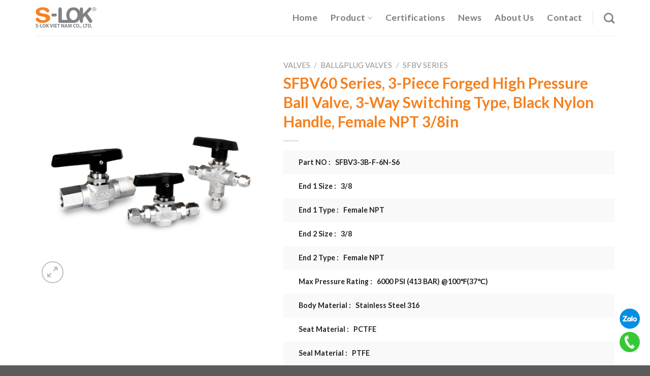

--- FILE ---
content_type: text/html; charset=UTF-8
request_url: https://taic.com.vn/product/sfbv60-series-3-piece-forged-high-pressure-ball-valve-3-way-switching-type-black-nylon-handle-female-npt-3-8in/
body_size: 31314
content:
<!DOCTYPE html>
<html lang="en-US" prefix="og: https://ogp.me/ns#" class="loading-site no-js">
<head>
	<meta charset="UTF-8" />
	<link rel="profile" href="http://gmpg.org/xfn/11" />
	<link rel="pingback" href="https://taic.com.vn/xmlrpc.php" />

	<script>(function(html){html.className = html.className.replace(/\bno-js\b/,'js')})(document.documentElement);</script>
<meta name="viewport" content="width=device-width, initial-scale=1" />
<!-- Search Engine Optimization by Rank Math - https://rankmath.com/ -->
<title>SFBV60 Series, 3-Piece Forged High Pressure Ball Valve, 3-Way Switching Type, Black Nylon Handle, Female NPT 3/8in | S-LOK VIET NAM</title><link rel="preload" as="style" href="https://fonts.googleapis.com/css?family=Lato%3Aregular%2C700%2Cregular%2C700%7CMontserrat%3Aregular%2C700&#038;display=swap" /><link rel="stylesheet" href="https://fonts.googleapis.com/css?family=Lato%3Aregular%2C700%2Cregular%2C700%7CMontserrat%3Aregular%2C700&#038;display=swap" media="print" onload="this.media='all'" /><noscript><link rel="stylesheet" href="https://fonts.googleapis.com/css?family=Lato%3Aregular%2C700%2Cregular%2C700%7CMontserrat%3Aregular%2C700&#038;display=swap" /></noscript>
<meta name="description" content="Part NO :   SFBV3-3B-F-6N-S6 End 1 Size :   3/8 End 1 Type :   Female NPT End 2 Size :   3/8 End 2 Type :   Female NPT Max Pressure Rating :   6000 PSI (413 BAR) @100℉(37℃) Body Material :   Stainless Steel 316 Seat Material :   PCTFE Seal Material :   PTFE"/>
<meta name="robots" content="follow, index, max-snippet:-1, max-video-preview:-1, max-image-preview:large"/>
<link rel="canonical" href="https://taic.com.vn/product/sfbv60-series-3-piece-forged-high-pressure-ball-valve-3-way-switching-type-black-nylon-handle-female-npt-3-8in/" />
<meta property="og:locale" content="en_US" />
<meta property="og:type" content="product" />
<meta property="og:title" content="SFBV60 Series, 3-Piece Forged High Pressure Ball Valve, 3-Way Switching Type, Black Nylon Handle, Female NPT 3/8in | S-LOK VIET NAM" />
<meta property="og:description" content="Part NO :   SFBV3-3B-F-6N-S6 End 1 Size :   3/8 End 1 Type :   Female NPT End 2 Size :   3/8 End 2 Type :   Female NPT Max Pressure Rating :   6000 PSI (413 BAR) @100℉(37℃) Body Material :   Stainless Steel 316 Seat Material :   PCTFE Seal Material :   PTFE" />
<meta property="og:url" content="https://taic.com.vn/product/sfbv60-series-3-piece-forged-high-pressure-ball-valve-3-way-switching-type-black-nylon-handle-female-npt-3-8in/" />
<meta property="og:site_name" content="S-LOK VIET NAM" />
<meta property="og:updated_time" content="2023-07-20T22:24:37+07:00" />
<meta property="og:image" content="https://taic.com.vn/wp-content/uploads/2023/07/SFBV.jpg" />
<meta property="og:image:secure_url" content="https://taic.com.vn/wp-content/uploads/2023/07/SFBV.jpg" />
<meta property="og:image:width" content="500" />
<meta property="og:image:height" content="500" />
<meta property="og:image:alt" content="SFBV60 Series, 3-Piece Forged High Pressure Ball Valve, 3-Way Switching Type, Black Nylon Handle, Female NPT 3/8in" />
<meta property="og:image:type" content="image/jpeg" />
<meta property="product:price:currency" content="USD" />
<meta property="product:availability" content="instock" />
<meta name="twitter:card" content="summary_large_image" />
<meta name="twitter:title" content="SFBV60 Series, 3-Piece Forged High Pressure Ball Valve, 3-Way Switching Type, Black Nylon Handle, Female NPT 3/8in | S-LOK VIET NAM" />
<meta name="twitter:description" content="Part NO :   SFBV3-3B-F-6N-S6 End 1 Size :   3/8 End 1 Type :   Female NPT End 2 Size :   3/8 End 2 Type :   Female NPT Max Pressure Rating :   6000 PSI (413 BAR) @100℉(37℃) Body Material :   Stainless Steel 316 Seat Material :   PCTFE Seal Material :   PTFE" />
<meta name="twitter:image" content="https://taic.com.vn/wp-content/uploads/2023/07/SFBV.jpg" />
<meta name="twitter:label1" content="Price" />
<meta name="twitter:data1" content="&#036;0.00" />
<meta name="twitter:label2" content="Availability" />
<meta name="twitter:data2" content="In stock" />
<script type="application/ld+json" class="rank-math-schema">{"@context":"https://schema.org","@graph":[{"@type":"Organization","@id":"https://taic.com.vn/#organization","name":"S-LOK VIET NAM"},{"@type":"WebSite","@id":"https://taic.com.vn/#website","url":"https://taic.com.vn","name":"S-LOK VIET NAM","publisher":{"@id":"https://taic.com.vn/#organization"},"inLanguage":"en-US"},{"@type":"ImageObject","@id":"https://taic.com.vn/wp-content/uploads/2023/07/SFBV.jpg","url":"https://taic.com.vn/wp-content/uploads/2023/07/SFBV.jpg","width":"500","height":"500","inLanguage":"en-US"},{"@type":"ItemPage","@id":"https://taic.com.vn/product/sfbv60-series-3-piece-forged-high-pressure-ball-valve-3-way-switching-type-black-nylon-handle-female-npt-3-8in/#webpage","url":"https://taic.com.vn/product/sfbv60-series-3-piece-forged-high-pressure-ball-valve-3-way-switching-type-black-nylon-handle-female-npt-3-8in/","name":"SFBV60 Series, 3-Piece Forged High Pressure Ball Valve, 3-Way Switching Type, Black Nylon Handle, Female NPT 3/8in | S-LOK VIET NAM","datePublished":"2023-07-20T22:23:46+07:00","dateModified":"2023-07-20T22:24:37+07:00","isPartOf":{"@id":"https://taic.com.vn/#website"},"primaryImageOfPage":{"@id":"https://taic.com.vn/wp-content/uploads/2023/07/SFBV.jpg"},"inLanguage":"en-US"},{"@type":"Product","name":"SFBV60 Series, 3-Piece Forged High Pressure Ball Valve, 3-Way Switching Type, Black Nylon Handle, Female NPT 3/8in | S-LOK VIET NAM","description":"Part NO : \u00a0\u00a0SFBV3-3B-F-6N-S6 End 1 Size : \u00a0\u00a03/8 End 1 Type : \u00a0\u00a0Female NPT End 2 Size : \u00a0\u00a03/8 End 2 Type : \u00a0\u00a0Female NPT Max Pressure Rating : \u00a0\u00a06000 PSI (413 BAR) @100\u2109(37\u2103) Body Material : \u00a0\u00a0Stainless Steel 316 Seat Material : \u00a0\u00a0PCTFE Seal Material : \u00a0\u00a0PTFE","sku":"SFBV3-3B-F-6N-S6","category":"Valves &gt; Ball&amp;Plug Valves &gt; SFBV Series","mainEntityOfPage":{"@id":"https://taic.com.vn/product/sfbv60-series-3-piece-forged-high-pressure-ball-valve-3-way-switching-type-black-nylon-handle-female-npt-3-8in/#webpage"},"image":[{"@type":"ImageObject","url":"https://taic.com.vn/wp-content/uploads/2023/07/SFBV.jpg","height":"500","width":"500"}],"@id":"https://taic.com.vn/product/sfbv60-series-3-piece-forged-high-pressure-ball-valve-3-way-switching-type-black-nylon-handle-female-npt-3-8in/#richSnippet"}]}</script>
<!-- /Rank Math WordPress SEO plugin -->

<link rel='dns-prefetch' href='//cdn.jsdelivr.net' />
<link rel='dns-prefetch' href='//use.fontawesome.com' />
<link rel='dns-prefetch' href='//fonts.googleapis.com' />
<link href='https://fonts.gstatic.com' crossorigin rel='preconnect' />
<link rel='prefetch' href='https://taic.com.vn/wp-content/themes/flatsome/assets/js/flatsome.js?ver=f2c57559524d9813afd4' />
<link rel='prefetch' href='https://taic.com.vn/wp-content/themes/flatsome/assets/js/chunk.slider.js?ver=3.17.2' />
<link rel='prefetch' href='https://taic.com.vn/wp-content/themes/flatsome/assets/js/chunk.popups.js?ver=3.17.2' />
<link rel='prefetch' href='https://taic.com.vn/wp-content/themes/flatsome/assets/js/chunk.tooltips.js?ver=3.17.2' />
<link rel='prefetch' href='https://taic.com.vn/wp-content/themes/flatsome/assets/js/woocommerce.js?ver=1a392523165907adee6a' />
<link rel="alternate" type="application/rss+xml" title="S-LOK VIET NAM &raquo; Feed" href="https://taic.com.vn/feed/" />
<link rel="alternate" type="application/rss+xml" title="S-LOK VIET NAM &raquo; Comments Feed" href="https://taic.com.vn/comments/feed/" />
<link rel="alternate" title="oEmbed (JSON)" type="application/json+oembed" href="https://taic.com.vn/wp-json/oembed/1.0/embed?url=https%3A%2F%2Ftaic.com.vn%2Fproduct%2Fsfbv60-series-3-piece-forged-high-pressure-ball-valve-3-way-switching-type-black-nylon-handle-female-npt-3-8in%2F" />
<link rel="alternate" title="oEmbed (XML)" type="text/xml+oembed" href="https://taic.com.vn/wp-json/oembed/1.0/embed?url=https%3A%2F%2Ftaic.com.vn%2Fproduct%2Fsfbv60-series-3-piece-forged-high-pressure-ball-valve-3-way-switching-type-black-nylon-handle-female-npt-3-8in%2F&#038;format=xml" />
<style id='wp-img-auto-sizes-contain-inline-css' type='text/css'>
img:is([sizes=auto i],[sizes^="auto," i]){contain-intrinsic-size:3000px 1500px}
/*# sourceURL=wp-img-auto-sizes-contain-inline-css */
</style>
<style id='wp-emoji-styles-inline-css' type='text/css'>

	img.wp-smiley, img.emoji {
		display: inline !important;
		border: none !important;
		box-shadow: none !important;
		height: 1em !important;
		width: 1em !important;
		margin: 0 0.07em !important;
		vertical-align: -0.1em !important;
		background: none !important;
		padding: 0 !important;
	}
/*# sourceURL=wp-emoji-styles-inline-css */
</style>
<style id='wp-block-library-inline-css' type='text/css'>
:root{--wp-block-synced-color:#7a00df;--wp-block-synced-color--rgb:122,0,223;--wp-bound-block-color:var(--wp-block-synced-color);--wp-editor-canvas-background:#ddd;--wp-admin-theme-color:#007cba;--wp-admin-theme-color--rgb:0,124,186;--wp-admin-theme-color-darker-10:#006ba1;--wp-admin-theme-color-darker-10--rgb:0,107,160.5;--wp-admin-theme-color-darker-20:#005a87;--wp-admin-theme-color-darker-20--rgb:0,90,135;--wp-admin-border-width-focus:2px}@media (min-resolution:192dpi){:root{--wp-admin-border-width-focus:1.5px}}.wp-element-button{cursor:pointer}:root .has-very-light-gray-background-color{background-color:#eee}:root .has-very-dark-gray-background-color{background-color:#313131}:root .has-very-light-gray-color{color:#eee}:root .has-very-dark-gray-color{color:#313131}:root .has-vivid-green-cyan-to-vivid-cyan-blue-gradient-background{background:linear-gradient(135deg,#00d084,#0693e3)}:root .has-purple-crush-gradient-background{background:linear-gradient(135deg,#34e2e4,#4721fb 50%,#ab1dfe)}:root .has-hazy-dawn-gradient-background{background:linear-gradient(135deg,#faaca8,#dad0ec)}:root .has-subdued-olive-gradient-background{background:linear-gradient(135deg,#fafae1,#67a671)}:root .has-atomic-cream-gradient-background{background:linear-gradient(135deg,#fdd79a,#004a59)}:root .has-nightshade-gradient-background{background:linear-gradient(135deg,#330968,#31cdcf)}:root .has-midnight-gradient-background{background:linear-gradient(135deg,#020381,#2874fc)}:root{--wp--preset--font-size--normal:16px;--wp--preset--font-size--huge:42px}.has-regular-font-size{font-size:1em}.has-larger-font-size{font-size:2.625em}.has-normal-font-size{font-size:var(--wp--preset--font-size--normal)}.has-huge-font-size{font-size:var(--wp--preset--font-size--huge)}.has-text-align-center{text-align:center}.has-text-align-left{text-align:left}.has-text-align-right{text-align:right}.has-fit-text{white-space:nowrap!important}#end-resizable-editor-section{display:none}.aligncenter{clear:both}.items-justified-left{justify-content:flex-start}.items-justified-center{justify-content:center}.items-justified-right{justify-content:flex-end}.items-justified-space-between{justify-content:space-between}.screen-reader-text{border:0;clip-path:inset(50%);height:1px;margin:-1px;overflow:hidden;padding:0;position:absolute;width:1px;word-wrap:normal!important}.screen-reader-text:focus{background-color:#ddd;clip-path:none;color:#444;display:block;font-size:1em;height:auto;left:5px;line-height:normal;padding:15px 23px 14px;text-decoration:none;top:5px;width:auto;z-index:100000}html :where(.has-border-color){border-style:solid}html :where([style*=border-top-color]){border-top-style:solid}html :where([style*=border-right-color]){border-right-style:solid}html :where([style*=border-bottom-color]){border-bottom-style:solid}html :where([style*=border-left-color]){border-left-style:solid}html :where([style*=border-width]){border-style:solid}html :where([style*=border-top-width]){border-top-style:solid}html :where([style*=border-right-width]){border-right-style:solid}html :where([style*=border-bottom-width]){border-bottom-style:solid}html :where([style*=border-left-width]){border-left-style:solid}html :where(img[class*=wp-image-]){height:auto;max-width:100%}:where(figure){margin:0 0 1em}html :where(.is-position-sticky){--wp-admin--admin-bar--position-offset:var(--wp-admin--admin-bar--height,0px)}@media screen and (max-width:600px){html :where(.is-position-sticky){--wp-admin--admin-bar--position-offset:0px}}

/*# sourceURL=wp-block-library-inline-css */
</style><link rel='stylesheet' id='wc-blocks-style-css' href='https://taic.com.vn/wp-content/plugins/woocommerce/assets/client/blocks/wc-blocks.css?ver=wc-10.4.3' type='text/css' media='all' />
<style id='global-styles-inline-css' type='text/css'>
:root{--wp--preset--aspect-ratio--square: 1;--wp--preset--aspect-ratio--4-3: 4/3;--wp--preset--aspect-ratio--3-4: 3/4;--wp--preset--aspect-ratio--3-2: 3/2;--wp--preset--aspect-ratio--2-3: 2/3;--wp--preset--aspect-ratio--16-9: 16/9;--wp--preset--aspect-ratio--9-16: 9/16;--wp--preset--color--black: #000000;--wp--preset--color--cyan-bluish-gray: #abb8c3;--wp--preset--color--white: #ffffff;--wp--preset--color--pale-pink: #f78da7;--wp--preset--color--vivid-red: #cf2e2e;--wp--preset--color--luminous-vivid-orange: #ff6900;--wp--preset--color--luminous-vivid-amber: #fcb900;--wp--preset--color--light-green-cyan: #7bdcb5;--wp--preset--color--vivid-green-cyan: #00d084;--wp--preset--color--pale-cyan-blue: #8ed1fc;--wp--preset--color--vivid-cyan-blue: #0693e3;--wp--preset--color--vivid-purple: #9b51e0;--wp--preset--gradient--vivid-cyan-blue-to-vivid-purple: linear-gradient(135deg,rgb(6,147,227) 0%,rgb(155,81,224) 100%);--wp--preset--gradient--light-green-cyan-to-vivid-green-cyan: linear-gradient(135deg,rgb(122,220,180) 0%,rgb(0,208,130) 100%);--wp--preset--gradient--luminous-vivid-amber-to-luminous-vivid-orange: linear-gradient(135deg,rgb(252,185,0) 0%,rgb(255,105,0) 100%);--wp--preset--gradient--luminous-vivid-orange-to-vivid-red: linear-gradient(135deg,rgb(255,105,0) 0%,rgb(207,46,46) 100%);--wp--preset--gradient--very-light-gray-to-cyan-bluish-gray: linear-gradient(135deg,rgb(238,238,238) 0%,rgb(169,184,195) 100%);--wp--preset--gradient--cool-to-warm-spectrum: linear-gradient(135deg,rgb(74,234,220) 0%,rgb(151,120,209) 20%,rgb(207,42,186) 40%,rgb(238,44,130) 60%,rgb(251,105,98) 80%,rgb(254,248,76) 100%);--wp--preset--gradient--blush-light-purple: linear-gradient(135deg,rgb(255,206,236) 0%,rgb(152,150,240) 100%);--wp--preset--gradient--blush-bordeaux: linear-gradient(135deg,rgb(254,205,165) 0%,rgb(254,45,45) 50%,rgb(107,0,62) 100%);--wp--preset--gradient--luminous-dusk: linear-gradient(135deg,rgb(255,203,112) 0%,rgb(199,81,192) 50%,rgb(65,88,208) 100%);--wp--preset--gradient--pale-ocean: linear-gradient(135deg,rgb(255,245,203) 0%,rgb(182,227,212) 50%,rgb(51,167,181) 100%);--wp--preset--gradient--electric-grass: linear-gradient(135deg,rgb(202,248,128) 0%,rgb(113,206,126) 100%);--wp--preset--gradient--midnight: linear-gradient(135deg,rgb(2,3,129) 0%,rgb(40,116,252) 100%);--wp--preset--font-size--small: 13px;--wp--preset--font-size--medium: 20px;--wp--preset--font-size--large: 36px;--wp--preset--font-size--x-large: 42px;--wp--preset--spacing--20: 0.44rem;--wp--preset--spacing--30: 0.67rem;--wp--preset--spacing--40: 1rem;--wp--preset--spacing--50: 1.5rem;--wp--preset--spacing--60: 2.25rem;--wp--preset--spacing--70: 3.38rem;--wp--preset--spacing--80: 5.06rem;--wp--preset--shadow--natural: 6px 6px 9px rgba(0, 0, 0, 0.2);--wp--preset--shadow--deep: 12px 12px 50px rgba(0, 0, 0, 0.4);--wp--preset--shadow--sharp: 6px 6px 0px rgba(0, 0, 0, 0.2);--wp--preset--shadow--outlined: 6px 6px 0px -3px rgb(255, 255, 255), 6px 6px rgb(0, 0, 0);--wp--preset--shadow--crisp: 6px 6px 0px rgb(0, 0, 0);}:where(.is-layout-flex){gap: 0.5em;}:where(.is-layout-grid){gap: 0.5em;}body .is-layout-flex{display: flex;}.is-layout-flex{flex-wrap: wrap;align-items: center;}.is-layout-flex > :is(*, div){margin: 0;}body .is-layout-grid{display: grid;}.is-layout-grid > :is(*, div){margin: 0;}:where(.wp-block-columns.is-layout-flex){gap: 2em;}:where(.wp-block-columns.is-layout-grid){gap: 2em;}:where(.wp-block-post-template.is-layout-flex){gap: 1.25em;}:where(.wp-block-post-template.is-layout-grid){gap: 1.25em;}.has-black-color{color: var(--wp--preset--color--black) !important;}.has-cyan-bluish-gray-color{color: var(--wp--preset--color--cyan-bluish-gray) !important;}.has-white-color{color: var(--wp--preset--color--white) !important;}.has-pale-pink-color{color: var(--wp--preset--color--pale-pink) !important;}.has-vivid-red-color{color: var(--wp--preset--color--vivid-red) !important;}.has-luminous-vivid-orange-color{color: var(--wp--preset--color--luminous-vivid-orange) !important;}.has-luminous-vivid-amber-color{color: var(--wp--preset--color--luminous-vivid-amber) !important;}.has-light-green-cyan-color{color: var(--wp--preset--color--light-green-cyan) !important;}.has-vivid-green-cyan-color{color: var(--wp--preset--color--vivid-green-cyan) !important;}.has-pale-cyan-blue-color{color: var(--wp--preset--color--pale-cyan-blue) !important;}.has-vivid-cyan-blue-color{color: var(--wp--preset--color--vivid-cyan-blue) !important;}.has-vivid-purple-color{color: var(--wp--preset--color--vivid-purple) !important;}.has-black-background-color{background-color: var(--wp--preset--color--black) !important;}.has-cyan-bluish-gray-background-color{background-color: var(--wp--preset--color--cyan-bluish-gray) !important;}.has-white-background-color{background-color: var(--wp--preset--color--white) !important;}.has-pale-pink-background-color{background-color: var(--wp--preset--color--pale-pink) !important;}.has-vivid-red-background-color{background-color: var(--wp--preset--color--vivid-red) !important;}.has-luminous-vivid-orange-background-color{background-color: var(--wp--preset--color--luminous-vivid-orange) !important;}.has-luminous-vivid-amber-background-color{background-color: var(--wp--preset--color--luminous-vivid-amber) !important;}.has-light-green-cyan-background-color{background-color: var(--wp--preset--color--light-green-cyan) !important;}.has-vivid-green-cyan-background-color{background-color: var(--wp--preset--color--vivid-green-cyan) !important;}.has-pale-cyan-blue-background-color{background-color: var(--wp--preset--color--pale-cyan-blue) !important;}.has-vivid-cyan-blue-background-color{background-color: var(--wp--preset--color--vivid-cyan-blue) !important;}.has-vivid-purple-background-color{background-color: var(--wp--preset--color--vivid-purple) !important;}.has-black-border-color{border-color: var(--wp--preset--color--black) !important;}.has-cyan-bluish-gray-border-color{border-color: var(--wp--preset--color--cyan-bluish-gray) !important;}.has-white-border-color{border-color: var(--wp--preset--color--white) !important;}.has-pale-pink-border-color{border-color: var(--wp--preset--color--pale-pink) !important;}.has-vivid-red-border-color{border-color: var(--wp--preset--color--vivid-red) !important;}.has-luminous-vivid-orange-border-color{border-color: var(--wp--preset--color--luminous-vivid-orange) !important;}.has-luminous-vivid-amber-border-color{border-color: var(--wp--preset--color--luminous-vivid-amber) !important;}.has-light-green-cyan-border-color{border-color: var(--wp--preset--color--light-green-cyan) !important;}.has-vivid-green-cyan-border-color{border-color: var(--wp--preset--color--vivid-green-cyan) !important;}.has-pale-cyan-blue-border-color{border-color: var(--wp--preset--color--pale-cyan-blue) !important;}.has-vivid-cyan-blue-border-color{border-color: var(--wp--preset--color--vivid-cyan-blue) !important;}.has-vivid-purple-border-color{border-color: var(--wp--preset--color--vivid-purple) !important;}.has-vivid-cyan-blue-to-vivid-purple-gradient-background{background: var(--wp--preset--gradient--vivid-cyan-blue-to-vivid-purple) !important;}.has-light-green-cyan-to-vivid-green-cyan-gradient-background{background: var(--wp--preset--gradient--light-green-cyan-to-vivid-green-cyan) !important;}.has-luminous-vivid-amber-to-luminous-vivid-orange-gradient-background{background: var(--wp--preset--gradient--luminous-vivid-amber-to-luminous-vivid-orange) !important;}.has-luminous-vivid-orange-to-vivid-red-gradient-background{background: var(--wp--preset--gradient--luminous-vivid-orange-to-vivid-red) !important;}.has-very-light-gray-to-cyan-bluish-gray-gradient-background{background: var(--wp--preset--gradient--very-light-gray-to-cyan-bluish-gray) !important;}.has-cool-to-warm-spectrum-gradient-background{background: var(--wp--preset--gradient--cool-to-warm-spectrum) !important;}.has-blush-light-purple-gradient-background{background: var(--wp--preset--gradient--blush-light-purple) !important;}.has-blush-bordeaux-gradient-background{background: var(--wp--preset--gradient--blush-bordeaux) !important;}.has-luminous-dusk-gradient-background{background: var(--wp--preset--gradient--luminous-dusk) !important;}.has-pale-ocean-gradient-background{background: var(--wp--preset--gradient--pale-ocean) !important;}.has-electric-grass-gradient-background{background: var(--wp--preset--gradient--electric-grass) !important;}.has-midnight-gradient-background{background: var(--wp--preset--gradient--midnight) !important;}.has-small-font-size{font-size: var(--wp--preset--font-size--small) !important;}.has-medium-font-size{font-size: var(--wp--preset--font-size--medium) !important;}.has-large-font-size{font-size: var(--wp--preset--font-size--large) !important;}.has-x-large-font-size{font-size: var(--wp--preset--font-size--x-large) !important;}
/*# sourceURL=global-styles-inline-css */
</style>

<style id='classic-theme-styles-inline-css' type='text/css'>
/*! This file is auto-generated */
.wp-block-button__link{color:#fff;background-color:#32373c;border-radius:9999px;box-shadow:none;text-decoration:none;padding:calc(.667em + 2px) calc(1.333em + 2px);font-size:1.125em}.wp-block-file__button{background:#32373c;color:#fff;text-decoration:none}
/*# sourceURL=/wp-includes/css/classic-themes.min.css */
</style>
<link rel='stylesheet' id='fa5-css' href='https://use.fontawesome.com/releases/v5.13.0/css/all.css?ver=5.13.0' type='text/css' media='all' />
<link rel='stylesheet' id='fa5-v4-shims-css' href='https://use.fontawesome.com/releases/v5.13.0/css/v4-shims.css?ver=5.13.0' type='text/css' media='all' />
<link rel='stylesheet' id='aio-tools-css' href='https://taic.com.vn/wp-content/plugins/aio-tools/public/assets/css/aio-tools-public.css?ver=2.2.1' type='text/css' media='all' />
<link rel='stylesheet' id='contact-form-7-css' href='https://taic.com.vn/wp-content/plugins/contact-form-7/includes/css/styles.css?ver=6.1.4' type='text/css' media='all' />
<link rel='stylesheet' id='photoswipe-css' href='https://taic.com.vn/wp-content/plugins/woocommerce/assets/css/photoswipe/photoswipe.min.css?ver=10.4.3' type='text/css' media='all' />
<link rel='stylesheet' id='photoswipe-default-skin-css' href='https://taic.com.vn/wp-content/plugins/woocommerce/assets/css/photoswipe/default-skin/default-skin.min.css?ver=10.4.3' type='text/css' media='all' />
<style id='woocommerce-inline-inline-css' type='text/css'>
.woocommerce form .form-row .required { visibility: visible; }
/*# sourceURL=woocommerce-inline-inline-css */
</style>
<link rel='stylesheet' id='fontawsome-css' href='https://taic.com.vn/wp-content/themes/shost-theme/assets/css/all.min.css?ver=6.9' type='text/css' media='all' />
<link rel='stylesheet' id='apps-css' href='https://taic.com.vn/wp-content/themes/shost-theme/assets/css/apps.css?ver=6.9' type='text/css' media='all' />
<link rel='stylesheet' id='flatsome-main-css' href='https://taic.com.vn/wp-content/themes/flatsome/assets/css/flatsome.css?ver=3.17.2' type='text/css' media='all' />
<style id='flatsome-main-inline-css' type='text/css'>
@font-face {
				font-family: "fl-icons";
				font-display: block;
				src: url(https://taic.com.vn/wp-content/themes/flatsome/assets/css/icons/fl-icons.eot?v=3.17.2);
				src:
					url(https://taic.com.vn/wp-content/themes/flatsome/assets/css/icons/fl-icons.eot#iefix?v=3.17.2) format("embedded-opentype"),
					url(https://taic.com.vn/wp-content/themes/flatsome/assets/css/icons/fl-icons.woff2?v=3.17.2) format("woff2"),
					url(https://taic.com.vn/wp-content/themes/flatsome/assets/css/icons/fl-icons.ttf?v=3.17.2) format("truetype"),
					url(https://taic.com.vn/wp-content/themes/flatsome/assets/css/icons/fl-icons.woff?v=3.17.2) format("woff"),
					url(https://taic.com.vn/wp-content/themes/flatsome/assets/css/icons/fl-icons.svg?v=3.17.2#fl-icons) format("svg");
			}
/*# sourceURL=flatsome-main-inline-css */
</style>
<link rel='stylesheet' id='flatsome-shop-css' href='https://taic.com.vn/wp-content/themes/flatsome/assets/css/flatsome-shop.css?ver=3.17.2' type='text/css' media='all' />
<link rel='stylesheet' id='flatsome-style-css' href='https://taic.com.vn/wp-content/themes/shost-theme/style.css?ver=3.0' type='text/css' media='all' />

<script type="text/javascript" src="https://taic.com.vn/wp-includes/js/jquery/jquery.min.js?ver=3.7.1" id="jquery-core-js"></script>
<script type="text/javascript" src="https://taic.com.vn/wp-includes/js/jquery/jquery-migrate.min.js?ver=3.4.1" id="jquery-migrate-js"></script>
<script type="text/javascript" src="https://taic.com.vn/wp-content/plugins/aio-tools/public/assets/js/aio-tools-public.js?ver=2.2.1" id="aio-tools-js"></script>
<script type="text/javascript" src="https://taic.com.vn/wp-content/plugins/woocommerce/assets/js/jquery-blockui/jquery.blockUI.min.js?ver=2.7.0-wc.10.4.3" id="wc-jquery-blockui-js" data-wp-strategy="defer"></script>
<script type="text/javascript" id="wc-add-to-cart-js-extra">
/* <![CDATA[ */
var wc_add_to_cart_params = {"ajax_url":"/wp-admin/admin-ajax.php","wc_ajax_url":"/?wc-ajax=%%endpoint%%","i18n_view_cart":"View cart","cart_url":"https://taic.com.vn/gio-hang/","is_cart":"","cart_redirect_after_add":"no"};
//# sourceURL=wc-add-to-cart-js-extra
/* ]]> */
</script>
<script type="text/javascript" src="https://taic.com.vn/wp-content/plugins/woocommerce/assets/js/frontend/add-to-cart.min.js?ver=10.4.3" id="wc-add-to-cart-js" defer="defer" data-wp-strategy="defer"></script>
<script type="text/javascript" src="https://taic.com.vn/wp-content/plugins/woocommerce/assets/js/photoswipe/photoswipe.min.js?ver=4.1.1-wc.10.4.3" id="wc-photoswipe-js" defer="defer" data-wp-strategy="defer"></script>
<script type="text/javascript" src="https://taic.com.vn/wp-content/plugins/woocommerce/assets/js/photoswipe/photoswipe-ui-default.min.js?ver=4.1.1-wc.10.4.3" id="wc-photoswipe-ui-default-js" defer="defer" data-wp-strategy="defer"></script>
<script type="text/javascript" id="wc-single-product-js-extra">
/* <![CDATA[ */
var wc_single_product_params = {"i18n_required_rating_text":"Please select a rating","i18n_rating_options":["1 of 5 stars","2 of 5 stars","3 of 5 stars","4 of 5 stars","5 of 5 stars"],"i18n_product_gallery_trigger_text":"View full-screen image gallery","review_rating_required":"yes","flexslider":{"rtl":false,"animation":"slide","smoothHeight":true,"directionNav":false,"controlNav":"thumbnails","slideshow":false,"animationSpeed":500,"animationLoop":false,"allowOneSlide":false},"zoom_enabled":"","zoom_options":[],"photoswipe_enabled":"1","photoswipe_options":{"shareEl":false,"closeOnScroll":false,"history":false,"hideAnimationDuration":0,"showAnimationDuration":0},"flexslider_enabled":""};
//# sourceURL=wc-single-product-js-extra
/* ]]> */
</script>
<script type="text/javascript" src="https://taic.com.vn/wp-content/plugins/woocommerce/assets/js/frontend/single-product.min.js?ver=10.4.3" id="wc-single-product-js" defer="defer" data-wp-strategy="defer"></script>
<script type="text/javascript" src="https://taic.com.vn/wp-content/plugins/woocommerce/assets/js/js-cookie/js.cookie.min.js?ver=2.1.4-wc.10.4.3" id="wc-js-cookie-js" data-wp-strategy="defer"></script>
<link rel="https://api.w.org/" href="https://taic.com.vn/wp-json/" /><link rel="alternate" title="JSON" type="application/json" href="https://taic.com.vn/wp-json/wp/v2/product/4750" /><link rel="EditURI" type="application/rsd+xml" title="RSD" href="https://taic.com.vn/xmlrpc.php?rsd" />
<meta name="generator" content="WordPress 6.9" />
<link rel='shortlink' href='https://taic.com.vn/?p=4750' />
<style>.bg{opacity: 0; transition: opacity 1s; -webkit-transition: opacity 1s;} .bg-loaded{opacity: 1;}</style>	<noscript><style>.woocommerce-product-gallery{ opacity: 1 !important; }</style></noscript>
	<link rel="icon" href="https://taic.com.vn/wp-content/uploads/2023/06/favicon-100x100.png" sizes="32x32" />
<link rel="icon" href="https://taic.com.vn/wp-content/uploads/2023/06/favicon.png" sizes="192x192" />
<link rel="apple-touch-icon" href="https://taic.com.vn/wp-content/uploads/2023/06/favicon.png" />
<meta name="msapplication-TileImage" content="https://taic.com.vn/wp-content/uploads/2023/06/favicon.png" />
<style id="custom-css" type="text/css">:root {--primary-color: #f5811f;}.container-width, .full-width .ubermenu-nav, .container, .row{max-width: 1170px}.row.row-collapse{max-width: 1140px}.row.row-small{max-width: 1162.5px}.row.row-large{max-width: 1200px}.header-main{height: 70px}#logo img{max-height: 70px}#logo{width:120px;}#logo img{padding:10px 0;}.header-bottom{min-height: 55px}.header-top{min-height: 30px}.transparent .header-main{height: 70px}.transparent #logo img{max-height: 70px}.has-transparent + .page-title:first-of-type,.has-transparent + #main > .page-title,.has-transparent + #main > div > .page-title,.has-transparent + #main .page-header-wrapper:first-of-type .page-title{padding-top: 70px;}.header.show-on-scroll,.stuck .header-main{height:50px!important}.stuck #logo img{max-height: 50px!important}.header-bottom {background-color: #f1f1f1}.header-main .nav > li > a{line-height: 50px }.stuck .header-main .nav > li > a{line-height: 30px }@media (max-width: 549px) {.header-main{height: 70px}#logo img{max-height: 70px}}.nav-dropdown{font-size:100%}.header-top{background-color:#00b1cd!important;}/* Color */.accordion-title.active, .has-icon-bg .icon .icon-inner,.logo a, .primary.is-underline, .primary.is-link, .badge-outline .badge-inner, .nav-outline > li.active> a,.nav-outline >li.active > a, .cart-icon strong,[data-color='primary'], .is-outline.primary{color: #f5811f;}/* Color !important */[data-text-color="primary"]{color: #f5811f!important;}/* Background Color */[data-text-bg="primary"]{background-color: #f5811f;}/* Background */.scroll-to-bullets a,.featured-title, .label-new.menu-item > a:after, .nav-pagination > li > .current,.nav-pagination > li > span:hover,.nav-pagination > li > a:hover,.has-hover:hover .badge-outline .badge-inner,button[type="submit"], .button.wc-forward:not(.checkout):not(.checkout-button), .button.submit-button, .button.primary:not(.is-outline),.featured-table .title,.is-outline:hover, .has-icon:hover .icon-label,.nav-dropdown-bold .nav-column li > a:hover, .nav-dropdown.nav-dropdown-bold > li > a:hover, .nav-dropdown-bold.dark .nav-column li > a:hover, .nav-dropdown.nav-dropdown-bold.dark > li > a:hover, .header-vertical-menu__opener ,.is-outline:hover, .tagcloud a:hover,.grid-tools a, input[type='submit']:not(.is-form), .box-badge:hover .box-text, input.button.alt,.nav-box > li > a:hover,.nav-box > li.active > a,.nav-pills > li.active > a ,.current-dropdown .cart-icon strong, .cart-icon:hover strong, .nav-line-bottom > li > a:before, .nav-line-grow > li > a:before, .nav-line > li > a:before,.banner, .header-top, .slider-nav-circle .flickity-prev-next-button:hover svg, .slider-nav-circle .flickity-prev-next-button:hover .arrow, .primary.is-outline:hover, .button.primary:not(.is-outline), input[type='submit'].primary, input[type='submit'].primary, input[type='reset'].button, input[type='button'].primary, .badge-inner{background-color: #f5811f;}/* Border */.nav-vertical.nav-tabs > li.active > a,.scroll-to-bullets a.active,.nav-pagination > li > .current,.nav-pagination > li > span:hover,.nav-pagination > li > a:hover,.has-hover:hover .badge-outline .badge-inner,.accordion-title.active,.featured-table,.is-outline:hover, .tagcloud a:hover,blockquote, .has-border, .cart-icon strong:after,.cart-icon strong,.blockUI:before, .processing:before,.loading-spin, .slider-nav-circle .flickity-prev-next-button:hover svg, .slider-nav-circle .flickity-prev-next-button:hover .arrow, .primary.is-outline:hover{border-color: #f5811f}.nav-tabs > li.active > a{border-top-color: #f5811f}.widget_shopping_cart_content .blockUI.blockOverlay:before { border-left-color: #f5811f }.woocommerce-checkout-review-order .blockUI.blockOverlay:before { border-left-color: #f5811f }/* Fill */.slider .flickity-prev-next-button:hover svg,.slider .flickity-prev-next-button:hover .arrow{fill: #f5811f;}/* Focus */.primary:focus-visible, .submit-button:focus-visible, button[type="submit"]:focus-visible { outline-color: #f5811f!important; }/* Background Color */[data-icon-label]:after, .secondary.is-underline:hover,.secondary.is-outline:hover,.icon-label,.button.secondary:not(.is-outline),.button.alt:not(.is-outline), .badge-inner.on-sale, .button.checkout, .single_add_to_cart_button, .current .breadcrumb-step{ background-color:#181d4e; }[data-text-bg="secondary"]{background-color: #181d4e;}/* Color */.secondary.is-underline,.secondary.is-link, .secondary.is-outline,.stars a.active, .star-rating:before, .woocommerce-page .star-rating:before,.star-rating span:before, .color-secondary{color: #181d4e}/* Color !important */[data-text-color="secondary"]{color: #181d4e!important;}/* Border */.secondary.is-outline:hover{border-color:#181d4e}/* Focus */.secondary:focus-visible, .alt:focus-visible { outline-color: #181d4e!important; }h1,h2,h3,h4,h5,h6,.heading-font{color: #181d4e;}body{font-size: 110%;}@media screen and (max-width: 549px){body{font-size: 100%;}}body{font-family: Lato, sans-serif;}body {font-weight: 400;font-style: normal;}.nav > li > a {font-family: Lato, sans-serif;}.mobile-sidebar-levels-2 .nav > li > ul > li > a {font-family: Lato, sans-serif;}.nav > li > a,.mobile-sidebar-levels-2 .nav > li > ul > li > a {font-weight: 700;font-style: normal;}h1,h2,h3,h4,h5,h6,.heading-font, .off-canvas-center .nav-sidebar.nav-vertical > li > a{font-family: Lato, sans-serif;}h1,h2,h3,h4,h5,h6,.heading-font,.banner h1,.banner h2 {font-weight: 700;font-style: normal;}.alt-font{font-family: Montserrat, sans-serif;}.alt-font {font-weight: 700!important;font-style: normal!important;}.has-equal-box-heights .box-image {padding-top: 100%;}@media screen and (min-width: 550px){.products .box-vertical .box-image{min-width: 0px!important;width: 0px!important;}}.nav-vertical-fly-out > li + li {border-top-width: 1px; border-top-style: solid;}/* Custom CSS */.off-canvas .sidebar-menu {padding: 0px 0;}.slok-text-justify {text-align: justify;}.table-striped>tbody>tr:nth-of-type(odd) {background-color: #f9f9f9;}.nav-uppercase>li>a {text-transform: inherit;}.col-inner .button {padding: 5px 40px;}.slok-box-product .col-inner {border: 1px solid #f1f3f4;}.slok-icon-box .has-icon-bg .icon .icon-inner {background-color: var(--primary-color);}.slok-icon-box .slok-icon-box-1 .has-icon-bg .icon .icon-inner {background-color: #181d4e;}.slok-count-up .count {font-size: 3.5em;font-weight: 600;margin-bottom: 0px;line-height: 70px;}.slok-footer-content p{color: #9BA2AD;}.slok-footer-btn {position: absolute !important;top: 4%;right: -13px;height: 35px;padding: 0px 16px !important;line-height: 0px !important;min-height: 1em !important;}.slok-footer-input {border-color: transparent !important;}.back-to-top.active {box-shadow: 0px 5px 15px 0px rgb(0 0 0 / 20%);background-color: var(--primary-color);color: #fff;border: 0px;}.slok-form-contact input[type=email], .slok-form-contact input[type=text], .slok-form-contact input[type=tel], .slok-form-contact textarea{background-color: transparent;box-shadow: inset 0 1px 2px rgb(0 0 0 / 0%) !important;border: none !important;border-bottom: 1px solid #d9d9d9 !important;padding-left: 40px !important;padding-right: 0 !important;border-radius: 0 !important;font-size: 1rem !important;}.slok-form-contact i {position: absolute;color: #000;margin-top: 13px;z-index: 100;}.slok-about-title h2 {margin-bottom: 0px;font-style: italic !important;color: var(--primary-color);}.slok-about-title h3 {margin-bottom: 0px;}.slok-about-title i {color: var(--primary-color);margin-right: 10px;}.slok-about-text img {margin: 0 0px 4px 0;width: 50px}.slok-about-title .slok-text-li {margin-left: 18px;}.menu-widget-fittings-categories-container {padding: 10px 10px 10px 20px;background: #f8f8f8;}.widget>ul>li {padding: 0px 10px 0px 15px;background: #f8f8f8;}.absolute-footer.dark, .product_meta .posted_in, .shop-page-title .woocommerce-breadcrumb, .shop-page-title .woocommerce-ordering,.shop-page-title .woocommerce-result-count, .post_comments {display: none;}.shop-page-title .medium-flex-wrap .flex-col {padding-bottom: 0px;padding-top: 0px;}.shop-page-title .page-title-inner {min-height: auto;padding-top: inherit;}.product_meta>span, .product-footer .woocommerce-tabs {border-top: 1px dotted transparent;}.product-category .col-inner, .product-small .col-inner {border: 1px #ebebeb solid;overflow: hidden;margin-bottom: 30px;}.product-category .col-inner:hover, .product-small .col-inner:hover{box-shadow: 0 0 20px 0 rgba(0,0,0,.08);z-index: 1;cursor: pointer;}.row-small>.col, .row-small>.flickity-viewport>.flickity-slider>.col {padding: 0 15px 0px;}.widget>ul>li li>a, ul.menu>li li>a {font-size: .8em;}.widget>ul>li ul, ul.menu>li ul {border-left: 0px solid #ddd;padding-left: 5px;}.float-contact {position: fixed;bottom: 20px;right: 20px;z-index: 99999;}.chat-zalo, .chat-facebook, .call-hotline {display: block;margin-bottom: 6px;line-height: 0;}.slok-product-table thead{height: 60px;background: #181d4e;color: #fff;}td:first-child, th:first-child {padding-left: 30px;}.slok-product-table td, .slok-product-table th {border-bottom: 1px solid transparent;padding: 1em;font-size: 0.8em;}td, th {border-bottom: 1px solid transparent;}.slok-product-table a, h5.header-title, h1.product-title{color: var(--primary-color);}.slok-product-table tbody tr:hover {background-color: #f9f9f9;}.widget>ul>li>a, .slok-cat-title h3 {color: var(--primary-color) !important;font-weight: bolder;font-size:1.2em;}.widget_product_search .searchform button {padding: inherit;}.widget_product_search input[type=search] {box-shadow: inset 0 1px 2px transparent;}.woocommerce-pagination ul.links {margin: 30px 0;}.slok-box-product p {font-weight: bold;}.slok-part-number {width: 20%;}.slok-product-number {width: 20%;}.product-categories>.cat-parent.has-child.active>.children>.cat-parent.has-child.active>.children>.cat-parent.has-child.active>.children,.product-categories>.cat-parent.has-child.active>.children>.cat-parent.has-child.active>.children>.cat-parent.has-child.active>.toggle {display: none !important;}.slok-certificate .flickity-slider > * {max-width: 22% !important;}.article-inner .single-page .xem-them {background-color: #f1f1f2;padding: 20px;}/* Custom CSS Tablet */@media (max-width: 849px){.slok-count-up .count {font-size: 3em;line-height: 60px;}.widget>ul>li>a, .slok-cat-title h3 {font-size: 2em;}#main-menu .sidebar-menu .nav>li>a {font-size: 1em;}.category-page-row {padding-top: 0px;}.widget>ul>li li>a, ul.menu>li li>a {font-size: 1em;}.category-filter-row {display: none;}.category-filter-row {display: none;}.widget>ul>li>a, .slok-cat-title h3 {font-size: 1.5em;}.widget>ul>li li>a, ul.menu>li li>a {padding: 0px;}.widget>ul>li ul, ul.menu>li ul {margin: 0 0 5px 3px;}}/* Custom CSS Mobile */@media (max-width: 549px){.slok-count-up .count {font-size: 2em;line-height: 50px;}.slok-footer-btn {top: 3%;}.category-filter-row, .widget_product_search {display: none;}.widget>ul>li>a, .slok-cat-title h3 {font-size: 1.2em;}.widget>ul>li ul li, ul.menu>li ul li {line-height: 1.3;}.widget>ul>li {padding: 0px 10px 0px 20px;}td:first-child, th:first-child {padding-left: 14px;}.slok-certificate .flickity-slider > * {max-width: 39% !important;}}.label-new.menu-item > a:after{content:"New";}.label-hot.menu-item > a:after{content:"Hot";}.label-sale.menu-item > a:after{content:"Sale";}.label-popular.menu-item > a:after{content:"Popular";}</style></head>

<body class="wp-singular product-template-default single single-product postid-4750 wp-theme-flatsome wp-child-theme-shost-theme theme-flatsome woocommerce woocommerce-page woocommerce-no-js lightbox nav-dropdown-has-arrow nav-dropdown-has-shadow">


<a class="skip-link screen-reader-text" href="#main">Skip to content</a>

<div id="wrapper">

	
	<header id="header" class="header has-sticky sticky-jump">
		<div class="header-wrapper">
			<div id="masthead" class="header-main ">
      <div class="header-inner flex-row container logo-left medium-logo-center" role="navigation">

          <!-- Logo -->
          <div id="logo" class="flex-col logo">
            
<!-- Header logo -->
<a href="https://taic.com.vn/" title="S-LOK VIET NAM - Tube fittings and Valves for instrumentation, hydraulic, flow &amp; Control system" rel="home">
		<img width="1" height="1" src="https://taic.com.vn/wp-content/uploads/2023/06/logo-s-lok-vn.svg" class="header_logo header-logo" alt="S-LOK VIET NAM"/><img  width="1" height="1" src="https://taic.com.vn/wp-content/uploads/2023/06/logo-s-lok-vn-light.svg" class="header-logo-dark" alt="S-LOK VIET NAM"/></a>
          </div>

          <!-- Mobile Left Elements -->
          <div class="flex-col show-for-medium flex-left">
            <ul class="mobile-nav nav nav-left ">
              <li class="nav-icon has-icon">
  		<a href="#" data-open="#main-menu" data-pos="left" data-bg="main-menu-overlay" data-color="" class="is-small" aria-label="Menu" aria-controls="main-menu" aria-expanded="false">

		  <i class="icon-menu" ></i>
		  		</a>
	</li>
            </ul>
          </div>

          <!-- Left Elements -->
          <div class="flex-col hide-for-medium flex-left
            flex-grow">
            <ul class="header-nav header-nav-main nav nav-left  nav-line-grow nav-size-large nav-spacing-xlarge nav-uppercase" >
                          </ul>
          </div>

          <!-- Right Elements -->
          <div class="flex-col hide-for-medium flex-right">
            <ul class="header-nav header-nav-main nav nav-right  nav-line-grow nav-size-large nav-spacing-xlarge nav-uppercase">
              <li id="menu-item-107" class="menu-item menu-item-type-post_type menu-item-object-page menu-item-home menu-item-107 menu-item-design-default"><a href="https://taic.com.vn/" class="nav-top-link">Home</a></li>
<li id="menu-item-34" class="menu-item menu-item-type-custom menu-item-object-custom menu-item-has-children menu-item-34 menu-item-design-default has-dropdown"><a href="/product-category/fittings/" class="nav-top-link" aria-expanded="false" aria-haspopup="menu">Product<i class="icon-angle-down" ></i></a>
<ul class="sub-menu nav-dropdown nav-dropdown-simple">
	<li id="menu-item-33" class="menu-item menu-item-type-taxonomy menu-item-object-product_cat menu-item-33"><a href="https://taic.com.vn/product-category/fittings/">Fittings</a></li>
	<li id="menu-item-398" class="menu-item menu-item-type-taxonomy menu-item-object-product_cat current-product-ancestor menu-item-398"><a href="https://taic.com.vn/product-category/valves/">Valves</a></li>
	<li id="menu-item-397" class="menu-item menu-item-type-taxonomy menu-item-object-product_cat menu-item-397"><a href="https://taic.com.vn/product-category/etc/">ETC</a></li>
</ul>
</li>
<li id="menu-item-490" class="menu-item menu-item-type-post_type menu-item-object-page menu-item-490 menu-item-design-default"><a href="https://taic.com.vn/certifications/" class="nav-top-link">Certifications</a></li>
<li id="menu-item-957" class="menu-item menu-item-type-taxonomy menu-item-object-category menu-item-957 menu-item-design-default"><a href="https://taic.com.vn/category/news/" class="nav-top-link">News</a></li>
<li id="menu-item-25" class="menu-item menu-item-type-post_type menu-item-object-page menu-item-25 menu-item-design-default"><a href="https://taic.com.vn/about-us/" class="nav-top-link">About Us</a></li>
<li id="menu-item-26" class="menu-item menu-item-type-post_type menu-item-object-page menu-item-26 menu-item-design-default"><a href="https://taic.com.vn/contact/" class="nav-top-link">Contact</a></li>
<li class="header-divider"></li><li class="header-search header-search-dropdown has-icon has-dropdown menu-item-has-children">
		<a href="#" aria-label="Search" class="is-small"><i class="icon-search" ></i></a>
		<ul class="nav-dropdown nav-dropdown-simple">
	 	<li class="header-search-form search-form html relative has-icon">
	<div class="header-search-form-wrapper">
		<div class="searchform-wrapper ux-search-box relative is-normal"><form role="search" method="get" class="searchform" action="https://taic.com.vn/">
	<div class="flex-row relative">
						<div class="flex-col flex-grow">
			<label class="screen-reader-text" for="woocommerce-product-search-field-0">Search for:</label>
			<input type="search" id="woocommerce-product-search-field-0" class="search-field mb-0" placeholder="Search&hellip;" value="" name="s" />
			<input type="hidden" name="post_type" value="product" />
					</div>
		<div class="flex-col">
			<button type="submit" value="Search" class="ux-search-submit submit-button secondary button  icon mb-0" aria-label="Submit">
				<i class="icon-search" ></i>			</button>
		</div>
	</div>
	<div class="live-search-results text-left z-top"></div>
</form>
</div>	</div>
</li>
	</ul>
</li>
            </ul>
          </div>

          <!-- Mobile Right Elements -->
          <div class="flex-col show-for-medium flex-right">
            <ul class="mobile-nav nav nav-right ">
              <li class="header-search header-search-dropdown has-icon has-dropdown menu-item-has-children">
		<a href="#" aria-label="Search" class="is-small"><i class="icon-search" ></i></a>
		<ul class="nav-dropdown nav-dropdown-simple">
	 	<li class="header-search-form search-form html relative has-icon">
	<div class="header-search-form-wrapper">
		<div class="searchform-wrapper ux-search-box relative is-normal"><form role="search" method="get" class="searchform" action="https://taic.com.vn/">
	<div class="flex-row relative">
						<div class="flex-col flex-grow">
			<label class="screen-reader-text" for="woocommerce-product-search-field-1">Search for:</label>
			<input type="search" id="woocommerce-product-search-field-1" class="search-field mb-0" placeholder="Search&hellip;" value="" name="s" />
			<input type="hidden" name="post_type" value="product" />
					</div>
		<div class="flex-col">
			<button type="submit" value="Search" class="ux-search-submit submit-button secondary button  icon mb-0" aria-label="Submit">
				<i class="icon-search" ></i>			</button>
		</div>
	</div>
	<div class="live-search-results text-left z-top"></div>
</form>
</div>	</div>
</li>
	</ul>
</li>
            </ul>
          </div>

      </div>

            <div class="container"><div class="top-divider full-width"></div></div>
      </div>

<div class="header-bg-container fill"><div class="header-bg-image fill"></div><div class="header-bg-color fill"></div></div>		</div>
	</header>

	
	<main id="main" class="">

	<div class="shop-container">

		
			<div class="container">
	<div class="woocommerce-notices-wrapper"></div></div>
<div id="product-4750" class="product type-product post-4750 status-publish first instock product_cat-sfbv-series has-post-thumbnail shipping-taxable product-type-simple">
	<div class="product-container">
  <div class="product-main">
    <div class="row content-row mb-0">

    	<div class="product-gallery large-5 col">
    	
<div class="product-images relative mb-half has-hover woocommerce-product-gallery woocommerce-product-gallery--with-images woocommerce-product-gallery--columns-4 images" data-columns="4">

  <div class="badge-container is-larger absolute left top z-1">

</div>

  <div class="image-tools absolute top show-on-hover right z-3">
      </div>

  <div class="woocommerce-product-gallery__wrapper product-gallery-slider slider slider-nav-small mb-half has-image-zoom"
        data-flickity-options='{
                "cellAlign": "center",
                "wrapAround": true,
                "autoPlay": false,
                "prevNextButtons":true,
                "adaptiveHeight": true,
                "imagesLoaded": true,
                "lazyLoad": 1,
                "dragThreshold" : 15,
                "pageDots": false,
                "rightToLeft": false       }'>
    <div data-thumb="https://taic.com.vn/wp-content/uploads/2023/07/SFBV.jpg" data-thumb-alt="" class="woocommerce-product-gallery__image slide first"><a href="https://taic.com.vn/wp-content/uploads/2023/07/SFBV.jpg"><img width="500" height="500" src="https://taic.com.vn/wp-content/uploads/2023/07/SFBV.jpg" class="wp-post-image skip-lazy" alt="" title="SFBV" data-caption="" data-src="https://taic.com.vn/wp-content/uploads/2023/07/SFBV.jpg" data-large_image="https://taic.com.vn/wp-content/uploads/2023/07/SFBV.jpg" data-large_image_width="500" data-large_image_height="500" decoding="async" fetchpriority="high" /></a></div>  </div>

  <div class="image-tools absolute bottom left z-3">
        <a href="#product-zoom" class="zoom-button button is-outline circle icon tooltip hide-for-small" title="Zoom">
      <i class="icon-expand" ></i>    </a>
   </div>
</div>

    	</div>

    	<div class="product-info summary col-fit col entry-summary product-summary">

    		<nav class="woocommerce-breadcrumb breadcrumbs uppercase"><a href="https://taic.com.vn/product-category/valves/">Valves</a> <span class="divider">&#47;</span> <a href="https://taic.com.vn/product-category/valves/ballplug-valves/">Ball&amp;Plug Valves</a> <span class="divider">&#47;</span> <a href="https://taic.com.vn/product-category/valves/ballplug-valves/sfbv-series/">SFBV Series</a></nav><h1 class="product-title product_title entry-title">
	SFBV60 Series, 3-Piece Forged High Pressure Ball Valve, 3-Way Switching Type, Black Nylon Handle, Female NPT 3/8in</h1>

	<div class="is-divider small"></div>
<ul class="next-prev-thumbs is-small show-for-medium">         <li class="prod-dropdown has-dropdown">
               <a href="https://taic.com.vn/product/sfbv60-series-3-piece-forged-high-pressure-ball-valve-3-way-switching-type-black-nylon-handle-female-npt-1-2in/"  rel="next" class="button icon is-outline circle">
                  <i class="icon-angle-left" ></i>              </a>
              <div class="nav-dropdown">
                <a title="SFBV60 Series, 3-Piece Forged High Pressure Ball Valve, 3-Way Switching Type, Black Nylon Handle, Female NPT 1/2in" href="https://taic.com.vn/product/sfbv60-series-3-piece-forged-high-pressure-ball-valve-3-way-switching-type-black-nylon-handle-female-npt-1-2in/">
                <img width="100" height="100" src="https://taic.com.vn/wp-content/uploads/2023/07/SFBV.jpg" class="attachment-woocommerce_gallery_thumbnail size-woocommerce_gallery_thumbnail wp-post-image" alt="" decoding="async" /></a>
              </div>
          </li>
               <li class="prod-dropdown has-dropdown">
               <a href="https://taic.com.vn/product/sfbv60-series-3-piece-forged-high-pressure-ball-valve-straight-type-black-nylon-handle-tube-o-d-16mm/" rel="next" class="button icon is-outline circle">
                  <i class="icon-angle-right" ></i>              </a>
              <div class="nav-dropdown">
                  <a title="SFBV60 Series, 3-Piece Forged High Pressure Ball Valve, Straight Type, Black Nylon Handle, Tube O.D 16mm" href="https://taic.com.vn/product/sfbv60-series-3-piece-forged-high-pressure-ball-valve-straight-type-black-nylon-handle-tube-o-d-16mm/">
                  <img width="100" height="100" src="https://taic.com.vn/wp-content/uploads/2023/07/SFBV.jpg" class="attachment-woocommerce_gallery_thumbnail size-woocommerce_gallery_thumbnail wp-post-image" alt="" decoding="async" /></a>
              </div>
          </li>
      </ul><div class="price-wrapper">
	<p class="price product-page-price ">
  </p>
</div>
<div class="product-short-description">
	<table class="table table-striped">
<tbody>
<tr data-ng-hide="item.Remark1 != ''">
<td><label class="ng-binding">Part NO :   SFBV3-3B-F-6N-S6</label></td>
</tr>
<tr data-ng-hide="item.EndConnection1Size == ''">
<td><label class="ng-binding">End 1 Size :   3/8</label></td>
</tr>
<tr data-ng-hide="item.EndConnection1Type == ''">
<td><label class="ng-binding">End 1 Type :   Female NPT</label></td>
</tr>
<tr data-ng-hide="item.EndConnection2Size == ''">
<td><label class="ng-binding">End 2 Size :   3/8</label></td>
</tr>
<tr data-ng-hide="item.EndConnection2Type == ''">
<td><label class="ng-binding">End 2 Type :   Female NPT</label></td>
</tr>
<tr data-ng-hide="item.MaxTemperatureRating == ''">
<td><label class="ng-binding">Max Pressure Rating :   6000 PSI (413 BAR) @100℉(37℃)</label></td>
</tr>
<tr data-ng-hide="item.BodyMaterial == ''">
<td><label class="ng-binding">Body Material :   Stainless Steel 316</label></td>
</tr>
<tr data-ng-hide="item.SeatMaterial == ''">
<td><label class="ng-binding">Seat Material :   PCTFE</label></td>
</tr>
<tr data-ng-hide="item.SealMaterial == ''">
<td><label class="ng-binding">Seal Material :   PTFE</label></td>
</tr>
</tbody>
</table>
</div>
 <div class="product_meta">

	
	
		<span class="sku_wrapper">SKU: <span class="sku">SFBV3-3B-F-6N-S6</span></span>

	
	<span class="posted_in">Category: <a href="https://taic.com.vn/product-category/valves/ballplug-valves/sfbv-series/" rel="tag">SFBV Series</a></span>
	
	
</div>
<div class="social-icons share-icons share-row relative" ><a href="whatsapp://send?text=SFBV60%20Series%2C%203-Piece%20Forged%20High%20Pressure%20Ball%20Valve%2C%203-Way%20Switching%20Type%2C%20Black%20Nylon%20Handle%2C%20Female%20NPT%203%2F8in - https://taic.com.vn/product/sfbv60-series-3-piece-forged-high-pressure-ball-valve-3-way-switching-type-black-nylon-handle-female-npt-3-8in/" data-action="share/whatsapp/share" class="icon button circle is-outline tooltip whatsapp show-for-medium" title="Share on WhatsApp" aria-label="Share on WhatsApp" ><i class="icon-whatsapp" ></i></a><a href="https://www.facebook.com/sharer.php?u=https://taic.com.vn/product/sfbv60-series-3-piece-forged-high-pressure-ball-valve-3-way-switching-type-black-nylon-handle-female-npt-3-8in/" data-label="Facebook" onclick="window.open(this.href,this.title,'width=500,height=500,top=300px,left=300px'); return false;" rel="noopener noreferrer nofollow" target="_blank" class="icon button circle is-outline tooltip facebook" title="Share on Facebook" aria-label="Share on Facebook" ><i class="icon-facebook" ></i></a><a href="https://twitter.com/share?url=https://taic.com.vn/product/sfbv60-series-3-piece-forged-high-pressure-ball-valve-3-way-switching-type-black-nylon-handle-female-npt-3-8in/" onclick="window.open(this.href,this.title,'width=500,height=500,top=300px,left=300px'); return false;" rel="noopener noreferrer nofollow" target="_blank" class="icon button circle is-outline tooltip twitter" title="Share on Twitter" aria-label="Share on Twitter" ><i class="icon-twitter" ></i></a><a href="mailto:?subject=SFBV60%20Series%2C%203-Piece%20Forged%20High%20Pressure%20Ball%20Valve%2C%203-Way%20Switching%20Type%2C%20Black%20Nylon%20Handle%2C%20Female%20NPT%203%2F8in&body=Check%20this%20out%3A%20https%3A%2F%2Ftaic.com.vn%2Fproduct%2Fsfbv60-series-3-piece-forged-high-pressure-ball-valve-3-way-switching-type-black-nylon-handle-female-npt-3-8in%2F" rel="nofollow" class="icon button circle is-outline tooltip email" title="Email to a Friend" aria-label="Email to a Friend" ><i class="icon-envelop" ></i></a><a href="https://telegram.me/share/url?url=https://taic.com.vn/product/sfbv60-series-3-piece-forged-high-pressure-ball-valve-3-way-switching-type-black-nylon-handle-female-npt-3-8in/" onclick="window.open(this.href,this.title,'width=500,height=500,top=300px,left=300px'); return false;" rel="noopener noreferrer nofollow" target="_blank" class="icon button circle is-outline tooltip telegram" title="Share on Telegram" aria-label="Share on Telegram" ><i class="icon-telegram" ></i></a></div>
    	</div>

    	<div id="product-sidebar" class="mfp-hide">
    		<div class="sidebar-inner">
    			<div class="hide-for-off-canvas" style="width:100%"><ul class="next-prev-thumbs is-small nav-right text-right">         <li class="prod-dropdown has-dropdown">
               <a href="https://taic.com.vn/product/sfbv60-series-3-piece-forged-high-pressure-ball-valve-3-way-switching-type-black-nylon-handle-female-npt-1-2in/"  rel="next" class="button icon is-outline circle">
                  <i class="icon-angle-left" ></i>              </a>
              <div class="nav-dropdown">
                <a title="SFBV60 Series, 3-Piece Forged High Pressure Ball Valve, 3-Way Switching Type, Black Nylon Handle, Female NPT 1/2in" href="https://taic.com.vn/product/sfbv60-series-3-piece-forged-high-pressure-ball-valve-3-way-switching-type-black-nylon-handle-female-npt-1-2in/">
                <img width="100" height="100" src="https://taic.com.vn/wp-content/uploads/2023/07/SFBV.jpg" class="attachment-woocommerce_gallery_thumbnail size-woocommerce_gallery_thumbnail wp-post-image" alt="" decoding="async" loading="lazy" /></a>
              </div>
          </li>
               <li class="prod-dropdown has-dropdown">
               <a href="https://taic.com.vn/product/sfbv60-series-3-piece-forged-high-pressure-ball-valve-straight-type-black-nylon-handle-tube-o-d-16mm/" rel="next" class="button icon is-outline circle">
                  <i class="icon-angle-right" ></i>              </a>
              <div class="nav-dropdown">
                  <a title="SFBV60 Series, 3-Piece Forged High Pressure Ball Valve, Straight Type, Black Nylon Handle, Tube O.D 16mm" href="https://taic.com.vn/product/sfbv60-series-3-piece-forged-high-pressure-ball-valve-straight-type-black-nylon-handle-tube-o-d-16mm/">
                  <img width="100" height="100" src="https://taic.com.vn/wp-content/uploads/2023/07/SFBV.jpg" class="attachment-woocommerce_gallery_thumbnail size-woocommerce_gallery_thumbnail wp-post-image" alt="" decoding="async" loading="lazy" /></a>
              </div>
          </li>
      </ul></div><aside id="woocommerce_product_search-2" class="widget woocommerce widget_product_search"><form role="search" method="get" class="searchform" action="https://taic.com.vn/">
	<div class="flex-row relative">
						<div class="flex-col flex-grow">
			<label class="screen-reader-text" for="woocommerce-product-search-field-2">Search for:</label>
			<input type="search" id="woocommerce-product-search-field-2" class="search-field mb-0" placeholder="Search&hellip;" value="" name="s" />
			<input type="hidden" name="post_type" value="product" />
					</div>
		<div class="flex-col">
			<button type="submit" value="Search" class="ux-search-submit submit-button secondary button  icon mb-0" aria-label="Submit">
				<i class="icon-search" ></i>			</button>
		</div>
	</div>
	<div class="live-search-results text-left z-top"></div>
</form>
</aside><aside id="woocommerce_product_categories-2" class="widget woocommerce widget_product_categories"><ul class="product-categories"><li class="cat-item cat-item-15"><a href="https://taic.com.vn/product-category/fittings/">Fittings</a> <span class="count">(3180)</span></li>
<li class="cat-item cat-item-132 cat-parent current-cat-parent"><a href="https://taic.com.vn/product-category/valves/">Valves</a> <span class="count">(1012)</span><ul class='children'>
<li class="cat-item cat-item-134"><a href="https://taic.com.vn/product-category/valves/needle-valves/">Needle Valves</a> <span class="count">(389)</span></li>
<li class="cat-item cat-item-135"><a href="https://taic.com.vn/product-category/valves/checkrelief-valves/">Check&amp;Relief Valves</a> <span class="count">(90)</span></li>
<li class="cat-item cat-item-136 cat-parent current-cat-parent"><a href="https://taic.com.vn/product-category/valves/ballplug-valves/">Ball&amp;Plug Valves</a> <span class="count">(406)</span>	<ul class='children'>
<li class="cat-item cat-item-161"><a href="https://taic.com.vn/product-category/valves/ballplug-valves/sbv10-series/">SBV10 Series</a> <span class="count">(30)</span></li>
<li class="cat-item cat-item-162"><a href="https://taic.com.vn/product-category/valves/ballplug-valves/sbv30-series/">SBV30 Series</a> <span class="count">(149)</span></li>
<li class="cat-item cat-item-163"><a href="https://taic.com.vn/product-category/valves/ballplug-valves/sbv60-series/">SBV60 Series</a> <span class="count">(48)</span></li>
<li class="cat-item cat-item-164 current-cat"><a href="https://taic.com.vn/product-category/valves/ballplug-valves/sfbv-series/">SFBV Series</a> <span class="count">(51)</span></li>
<li class="cat-item cat-item-165"><a href="https://taic.com.vn/product-category/valves/ballplug-valves/stbv-series/">STBV Series</a> <span class="count">(19)</span></li>
<li class="cat-item cat-item-166"><a href="https://taic.com.vn/product-category/valves/ballplug-valves/sdbv-series/">SDBV Series</a> <span class="count">(35)</span></li>
<li class="cat-item cat-item-167"><a href="https://taic.com.vn/product-category/valves/ballplug-valves/spv-series/">SPV Series</a> <span class="count">(20)</span></li>
<li class="cat-item cat-item-168"><a href="https://taic.com.vn/product-category/valves/ballplug-valves/sobv-series/">SOBV Series</a> <span class="count">(54)</span></li>
	</ul>
</li>
<li class="cat-item cat-item-137"><a href="https://taic.com.vn/product-category/valves/manifoldgauge-valves/">Manifold&amp;Gauge Valves</a> <span class="count">(22)</span></li>
<li class="cat-item cat-item-138"><a href="https://taic.com.vn/product-category/valves/blockbleed-valves/">Block&amp;Bleed Valves</a> <span class="count">(3)</span></li>
<li class="cat-item cat-item-139"><a href="https://taic.com.vn/product-category/valves/metering-valves/">Metering Valves</a> <span class="count">(33)</span></li>
<li class="cat-item cat-item-140"><a href="https://taic.com.vn/product-category/valves/toggle-valves/">Toggle Valves</a> <span class="count">(17)</span></li>
<li class="cat-item cat-item-141"><a href="https://taic.com.vn/product-category/valves/rising-plug-valves/">Rising Plug Valves</a> <span class="count">(11)</span></li>
<li class="cat-item cat-item-142"><a href="https://taic.com.vn/product-category/valves/bleed-valves/">Bleed Valves</a> <span class="count">(4)</span></li>
<li class="cat-item cat-item-143"><a href="https://taic.com.vn/product-category/valves/excess-flow-valves/">Excess Flow Valves</a> <span class="count">(18)</span></li>
<li class="cat-item cat-item-144"><a href="https://taic.com.vn/product-category/valves/purge-valves/">Purge Valves</a> <span class="count">(19)</span></li>
</ul>
</li>
<li class="cat-item cat-item-133"><a href="https://taic.com.vn/product-category/etc/">ETC</a> <span class="count">(29)</span></li>
</ul></aside>    		</div>
    	</div>

    </div>
  </div>

  <div class="product-footer">
  	<div class="container">
    		
	<div class="woocommerce-tabs wc-tabs-wrapper container tabbed-content">
		<ul class="tabs wc-tabs product-tabs small-nav-collapse nav nav-uppercase nav-tabs nav-normal nav-left" role="tablist">
							<li class="description_tab active" id="tab-title-description" role="presentation">
					<a href="#tab-description" role="tab" aria-selected="true" aria-controls="tab-description">
						Downloads					</a>
				</li>
									</ul>
		<div class="tab-panels">
							<div class="woocommerce-Tabs-panel woocommerce-Tabs-panel--description panel entry-content active" id="tab-description" role="tabpanel" aria-labelledby="tab-title-description">
										<table class="responsive"><tr><td colspan="2"><h4><span class="dashicons dashicons-arrow-right-alt2"></span> Drawings</h4></td></tr><tr><td width="5"><i class="fa fa-file-text-o" aria-hidden="true"></i></td><td><a href="" alt="" title=""></a></td></tr></table><table class="responsive"><tr><td colspan="2"><h4><span class="dashicons dashicons-arrow-right-alt2"></span> Catalogs</h4></td></tr><tr><td width="5"><i class="fa fa-file-pdf-o" aria-hidden="true"></i></td><td><a href="" alt="" title=""></a></td></tr></table>				</div>
							
					</div>
	</div>


	<div class="related related-products-wrapper product-section">

					<div class="widget mb-0">
			<h3 class="product-section-title container-width product-section-title-related pt-half pb-half uppercase mb-0">
				Related Products			</h3>
			</div>
		

	
  
    <div class="row has-equal-box-heights equalize-box large-columns-4 medium-columns-3 small-columns-2 row-small slider row-slider slider-nav-simple slider-nav-push"  data-flickity-options='{"imagesLoaded": true, "groupCells": "100%", "dragThreshold" : 5, "cellAlign": "left","wrapAround": true,"prevNextButtons": true,"percentPosition": true,"pageDots": false, "rightToLeft": false, "autoPlay" : false}' >

  
		
					<div class="product-small col has-hover product type-product post-4703 status-publish instock product_cat-sfbv-series has-post-thumbnail shipping-taxable product-type-simple">
	<div class="col-inner">
	
<div class="badge-container absolute left top z-1">

</div>
	<div class="product-small box ">
		<div class="box-image">
			<div class="image-fade_in_back">
				<a href="https://taic.com.vn/product/sfbv60-series-3-piece-forged-high-pressure-ball-valve-straight-type-black-nylon-handle-tube-o-d-1-16in/" aria-label="SFBV60 Series, 3-Piece Forged High Pressure Ball Valve, Straight Type, Black Nylon Handle, Tube O.D 1/16in">
					<img width="500" height="500" src="https://taic.com.vn/wp-content/uploads/2023/07/SFBV.jpg" class="attachment-woocommerce_thumbnail size-woocommerce_thumbnail" alt="SFBV60 Series, 3-Piece Forged High Pressure Ball Valve, Straight Type, Black Nylon Handle, Tube O.D 1/16in" decoding="async" loading="lazy" />				</a>
			</div>
			<div class="image-tools is-small top right show-on-hover">
							</div>
			<div class="image-tools is-small hide-for-small bottom left show-on-hover">
							</div>
			<div class="image-tools grid-tools text-center hide-for-small bottom hover-slide-in show-on-hover">
							</div>
					</div>

		<div class="box-text box-text-products text-center grid-style-2">
			<div class="title-wrapper">		<p class="category uppercase is-smaller no-text-overflow product-cat op-7">
			SFBV Series		</p>
	<p class="name product-title woocommerce-loop-product__title"><a href="https://taic.com.vn/product/sfbv60-series-3-piece-forged-high-pressure-ball-valve-straight-type-black-nylon-handle-tube-o-d-1-16in/" class="woocommerce-LoopProduct-link woocommerce-loop-product__link">SFBV60 Series, 3-Piece Forged High Pressure Ball Valve, Straight Type, Black Nylon Handle, Tube O.D 1/16in</a></p></div><div class="price-wrapper">
</div>		</div>
	</div>
		</div>
</div>
		
					<div class="product-small col has-hover product type-product post-4713 status-publish instock product_cat-sfbv-series has-post-thumbnail shipping-taxable product-type-simple">
	<div class="col-inner">
	
<div class="badge-container absolute left top z-1">

</div>
	<div class="product-small box ">
		<div class="box-image">
			<div class="image-fade_in_back">
				<a href="https://taic.com.vn/product/sfbv60-series-3-piece-forged-high-pressure-ball-valve-3-way-switching-type-black-nylon-handle-tube-o-d-1-8in/" aria-label="SFBV60 Series, 3-Piece Forged High Pressure Ball Valve, 3-Way Switching Type, Black Nylon Handle, Tube O.D 1/8in">
					<img width="500" height="500" src="https://taic.com.vn/wp-content/uploads/2023/07/SFBV.jpg" class="attachment-woocommerce_thumbnail size-woocommerce_thumbnail" alt="SFBV60 Series, 3-Piece Forged High Pressure Ball Valve, 3-Way Switching Type, Black Nylon Handle, Tube O.D 1/8in" decoding="async" loading="lazy" />				</a>
			</div>
			<div class="image-tools is-small top right show-on-hover">
							</div>
			<div class="image-tools is-small hide-for-small bottom left show-on-hover">
							</div>
			<div class="image-tools grid-tools text-center hide-for-small bottom hover-slide-in show-on-hover">
							</div>
					</div>

		<div class="box-text box-text-products text-center grid-style-2">
			<div class="title-wrapper">		<p class="category uppercase is-smaller no-text-overflow product-cat op-7">
			SFBV Series		</p>
	<p class="name product-title woocommerce-loop-product__title"><a href="https://taic.com.vn/product/sfbv60-series-3-piece-forged-high-pressure-ball-valve-3-way-switching-type-black-nylon-handle-tube-o-d-1-8in/" class="woocommerce-LoopProduct-link woocommerce-loop-product__link">SFBV60 Series, 3-Piece Forged High Pressure Ball Valve, 3-Way Switching Type, Black Nylon Handle, Tube O.D 1/8in</a></p></div><div class="price-wrapper">
</div>		</div>
	</div>
		</div>
</div>
		
					<div class="product-small col has-hover product type-product post-4716 status-publish last instock product_cat-sfbv-series has-post-thumbnail shipping-taxable product-type-simple">
	<div class="col-inner">
	
<div class="badge-container absolute left top z-1">

</div>
	<div class="product-small box ">
		<div class="box-image">
			<div class="image-fade_in_back">
				<a href="https://taic.com.vn/product/sfbv60-series-3-piece-forged-high-pressure-ball-valve-3-way-switching-type-black-nylon-handle-tube-o-d-1-4in/" aria-label="SFBV60 Series, 3-Piece Forged High Pressure Ball Valve, 3-Way Switching Type, Black Nylon Handle, Tube O.D 1/4in">
					<img width="500" height="500" src="https://taic.com.vn/wp-content/uploads/2023/07/SFBV.jpg" class="attachment-woocommerce_thumbnail size-woocommerce_thumbnail" alt="SFBV60 Series, 3-Piece Forged High Pressure Ball Valve, 3-Way Switching Type, Black Nylon Handle, Tube O.D 1/4in" decoding="async" loading="lazy" />				</a>
			</div>
			<div class="image-tools is-small top right show-on-hover">
							</div>
			<div class="image-tools is-small hide-for-small bottom left show-on-hover">
							</div>
			<div class="image-tools grid-tools text-center hide-for-small bottom hover-slide-in show-on-hover">
							</div>
					</div>

		<div class="box-text box-text-products text-center grid-style-2">
			<div class="title-wrapper">		<p class="category uppercase is-smaller no-text-overflow product-cat op-7">
			SFBV Series		</p>
	<p class="name product-title woocommerce-loop-product__title"><a href="https://taic.com.vn/product/sfbv60-series-3-piece-forged-high-pressure-ball-valve-3-way-switching-type-black-nylon-handle-tube-o-d-1-4in/" class="woocommerce-LoopProduct-link woocommerce-loop-product__link">SFBV60 Series, 3-Piece Forged High Pressure Ball Valve, 3-Way Switching Type, Black Nylon Handle, Tube O.D 1/4in</a></p></div><div class="price-wrapper">
</div>		</div>
	</div>
		</div>
</div>
		
					<div class="product-small col has-hover product type-product post-4724 status-publish first instock product_cat-sfbv-series has-post-thumbnail shipping-taxable product-type-simple">
	<div class="col-inner">
	
<div class="badge-container absolute left top z-1">

</div>
	<div class="product-small box ">
		<div class="box-image">
			<div class="image-fade_in_back">
				<a href="https://taic.com.vn/product/sfbv60-series-3-piece-forged-high-pressure-ball-valve-straight-type-black-nylon-handle-male-npt-1-4in-2/" aria-label="SFBV60 Series, 3-Piece Forged High Pressure Ball Valve, Straight Type, Black Nylon Handle, Male NPT 1/4in">
					<img width="500" height="500" src="https://taic.com.vn/wp-content/uploads/2023/07/SFBV.jpg" class="attachment-woocommerce_thumbnail size-woocommerce_thumbnail" alt="SFBV60 Series, 3-Piece Forged High Pressure Ball Valve, Straight Type, Black Nylon Handle, Male NPT 1/4in" decoding="async" loading="lazy" />				</a>
			</div>
			<div class="image-tools is-small top right show-on-hover">
							</div>
			<div class="image-tools is-small hide-for-small bottom left show-on-hover">
							</div>
			<div class="image-tools grid-tools text-center hide-for-small bottom hover-slide-in show-on-hover">
							</div>
					</div>

		<div class="box-text box-text-products text-center grid-style-2">
			<div class="title-wrapper">		<p class="category uppercase is-smaller no-text-overflow product-cat op-7">
			SFBV Series		</p>
	<p class="name product-title woocommerce-loop-product__title"><a href="https://taic.com.vn/product/sfbv60-series-3-piece-forged-high-pressure-ball-valve-straight-type-black-nylon-handle-male-npt-1-4in-2/" class="woocommerce-LoopProduct-link woocommerce-loop-product__link">SFBV60 Series, 3-Piece Forged High Pressure Ball Valve, Straight Type, Black Nylon Handle, Male NPT 1/4in</a></p></div><div class="price-wrapper">
</div>		</div>
	</div>
		</div>
</div>
		
					<div class="product-small col has-hover product type-product post-4712 status-publish instock product_cat-sfbv-series has-post-thumbnail shipping-taxable product-type-simple">
	<div class="col-inner">
	
<div class="badge-container absolute left top z-1">

</div>
	<div class="product-small box ">
		<div class="box-image">
			<div class="image-fade_in_back">
				<a href="https://taic.com.vn/product/sfbv60-series-3-piece-forged-high-pressure-ball-valve-3-way-switching-type-black-nylon-handle-tube-o-d-1-16in/" aria-label="SFBV60 Series, 3-Piece Forged High Pressure Ball Valve, 3-Way Switching Type, Black Nylon Handle, Tube O.D 1/16in">
					<img width="500" height="500" src="https://taic.com.vn/wp-content/uploads/2023/07/SFBV.jpg" class="attachment-woocommerce_thumbnail size-woocommerce_thumbnail" alt="SFBV60 Series, 3-Piece Forged High Pressure Ball Valve, 3-Way Switching Type, Black Nylon Handle, Tube O.D 1/16in" decoding="async" loading="lazy" />				</a>
			</div>
			<div class="image-tools is-small top right show-on-hover">
							</div>
			<div class="image-tools is-small hide-for-small bottom left show-on-hover">
							</div>
			<div class="image-tools grid-tools text-center hide-for-small bottom hover-slide-in show-on-hover">
							</div>
					</div>

		<div class="box-text box-text-products text-center grid-style-2">
			<div class="title-wrapper">		<p class="category uppercase is-smaller no-text-overflow product-cat op-7">
			SFBV Series		</p>
	<p class="name product-title woocommerce-loop-product__title"><a href="https://taic.com.vn/product/sfbv60-series-3-piece-forged-high-pressure-ball-valve-3-way-switching-type-black-nylon-handle-tube-o-d-1-16in/" class="woocommerce-LoopProduct-link woocommerce-loop-product__link">SFBV60 Series, 3-Piece Forged High Pressure Ball Valve, 3-Way Switching Type, Black Nylon Handle, Tube O.D 1/16in</a></p></div><div class="price-wrapper">
</div>		</div>
	</div>
		</div>
</div>
		
					<div class="product-small col has-hover product type-product post-4723 status-publish instock product_cat-sfbv-series has-post-thumbnail shipping-taxable product-type-simple">
	<div class="col-inner">
	
<div class="badge-container absolute left top z-1">

</div>
	<div class="product-small box ">
		<div class="box-image">
			<div class="image-fade_in_back">
				<a href="https://taic.com.vn/product/sfbv60-series-3-piece-forged-high-pressure-ball-valve-straight-type-black-nylon-handle-female-npt-1-4in/" aria-label="SFBV60 Series, 3-Piece Forged High Pressure Ball Valve, Straight Type, Black Nylon Handle, Female NPT 1/4in">
					<img width="500" height="500" src="https://taic.com.vn/wp-content/uploads/2023/07/SFBV.jpg" class="attachment-woocommerce_thumbnail size-woocommerce_thumbnail" alt="SFBV60 Series, 3-Piece Forged High Pressure Ball Valve, Straight Type, Black Nylon Handle, Female NPT 1/4in" decoding="async" loading="lazy" />				</a>
			</div>
			<div class="image-tools is-small top right show-on-hover">
							</div>
			<div class="image-tools is-small hide-for-small bottom left show-on-hover">
							</div>
			<div class="image-tools grid-tools text-center hide-for-small bottom hover-slide-in show-on-hover">
							</div>
					</div>

		<div class="box-text box-text-products text-center grid-style-2">
			<div class="title-wrapper">		<p class="category uppercase is-smaller no-text-overflow product-cat op-7">
			SFBV Series		</p>
	<p class="name product-title woocommerce-loop-product__title"><a href="https://taic.com.vn/product/sfbv60-series-3-piece-forged-high-pressure-ball-valve-straight-type-black-nylon-handle-female-npt-1-4in/" class="woocommerce-LoopProduct-link woocommerce-loop-product__link">SFBV60 Series, 3-Piece Forged High Pressure Ball Valve, Straight Type, Black Nylon Handle, Female NPT 1/4in</a></p></div><div class="price-wrapper">
</div>		</div>
	</div>
		</div>
</div>
		
					<div class="product-small col has-hover product type-product post-4714 status-publish last instock product_cat-sfbv-series has-post-thumbnail shipping-taxable product-type-simple">
	<div class="col-inner">
	
<div class="badge-container absolute left top z-1">

</div>
	<div class="product-small box ">
		<div class="box-image">
			<div class="image-fade_in_back">
				<a href="https://taic.com.vn/product/sfbv60-series-3-piece-forged-high-pressure-ball-valve-3-way-switching-type-black-nylon-handle-female-npt-1-8in/" aria-label="SFBV60 Series, 3-Piece Forged High Pressure Ball Valve, 3-Way Switching Type, Black Nylon Handle, Female NPT 1/8in">
					<img width="500" height="500" src="https://taic.com.vn/wp-content/uploads/2023/07/SFBV.jpg" class="attachment-woocommerce_thumbnail size-woocommerce_thumbnail" alt="SFBV60 Series, 3-Piece Forged High Pressure Ball Valve, 3-Way Switching Type, Black Nylon Handle, Female NPT 1/8in" decoding="async" loading="lazy" />				</a>
			</div>
			<div class="image-tools is-small top right show-on-hover">
							</div>
			<div class="image-tools is-small hide-for-small bottom left show-on-hover">
							</div>
			<div class="image-tools grid-tools text-center hide-for-small bottom hover-slide-in show-on-hover">
							</div>
					</div>

		<div class="box-text box-text-products text-center grid-style-2">
			<div class="title-wrapper">		<p class="category uppercase is-smaller no-text-overflow product-cat op-7">
			SFBV Series		</p>
	<p class="name product-title woocommerce-loop-product__title"><a href="https://taic.com.vn/product/sfbv60-series-3-piece-forged-high-pressure-ball-valve-3-way-switching-type-black-nylon-handle-female-npt-1-8in/" class="woocommerce-LoopProduct-link woocommerce-loop-product__link">SFBV60 Series, 3-Piece Forged High Pressure Ball Valve, 3-Way Switching Type, Black Nylon Handle, Female NPT 1/8in</a></p></div><div class="price-wrapper">
</div>		</div>
	</div>
		</div>
</div>
		
					<div class="product-small col has-hover product type-product post-4729 status-publish first instock product_cat-sfbv-series has-post-thumbnail shipping-taxable product-type-simple">
	<div class="col-inner">
	
<div class="badge-container absolute left top z-1">

</div>
	<div class="product-small box ">
		<div class="box-image">
			<div class="image-fade_in_back">
				<a href="https://taic.com.vn/product/sfbv60-series-3-piece-forged-high-pressure-ball-valve-straight-type-black-nylon-handle-male-npt-3-8in/" aria-label="SFBV60 Series, 3-Piece Forged High Pressure Ball Valve, Straight Type, Black Nylon Handle, Male NPT 3/8in">
					<img width="500" height="500" src="https://taic.com.vn/wp-content/uploads/2023/07/SFBV.jpg" class="attachment-woocommerce_thumbnail size-woocommerce_thumbnail" alt="SFBV60 Series, 3-Piece Forged High Pressure Ball Valve, Straight Type, Black Nylon Handle, Male NPT 3/8in" decoding="async" loading="lazy" />				</a>
			</div>
			<div class="image-tools is-small top right show-on-hover">
							</div>
			<div class="image-tools is-small hide-for-small bottom left show-on-hover">
							</div>
			<div class="image-tools grid-tools text-center hide-for-small bottom hover-slide-in show-on-hover">
							</div>
					</div>

		<div class="box-text box-text-products text-center grid-style-2">
			<div class="title-wrapper">		<p class="category uppercase is-smaller no-text-overflow product-cat op-7">
			SFBV Series		</p>
	<p class="name product-title woocommerce-loop-product__title"><a href="https://taic.com.vn/product/sfbv60-series-3-piece-forged-high-pressure-ball-valve-straight-type-black-nylon-handle-male-npt-3-8in/" class="woocommerce-LoopProduct-link woocommerce-loop-product__link">SFBV60 Series, 3-Piece Forged High Pressure Ball Valve, Straight Type, Black Nylon Handle, Male NPT 3/8in</a></p></div><div class="price-wrapper">
</div>		</div>
	</div>
		</div>
</div>
		
		</div>
	</div>

	    </div>
  </div>
</div>
</div>

		
	</div><!-- shop container -->


</main>

<footer id="footer" class="footer-wrapper">

		<section class="section slok-footer-content dark" id="section_1345246601">
		<div class="bg section-bg fill bg-fill  " >

			
			
			

		</div>

		

		<div class="section-content relative">
			

	<div id="gap-1247951614" class="gap-element clearfix" style="display:block; height:auto;">
		
<style>
#gap-1247951614 {
  padding-top: 60px;
}
</style>
	</div>
	

<div class="row"  id="row-1097118904">


	<div id="col-296718470" class="col medium-12 small-12 large-9"  >
				<div class="col-inner"  >
			
			

	<div id="text-548817291" class="text">
		

<h2>Innovating the high-tech future:<br />Our leading drive</h2>
		
<style>
#text-548817291 {
  font-size: 1.5rem;
}
</style>
	</div>
	

		</div>
					</div>

	

</div>
<div class="row"  id="row-1209909339">


	<div id="col-942620421" class="col medium-6 small-12 large-5"  >
				<div class="col-inner"  >
			
			

<h3>Address</h3>
<p>7/15, Street 37, Hiep Binh Chanh Ward, Thu Duc Dist, Ho Chi Minh City, VN</p>

		</div>
				
<style>
#col-942620421 > .col-inner {
  padding: 0px 50px 0px 0px;
}
</style>
	</div>

	

	<div id="col-1235953947" class="col medium-6 small-12 large-3"  >
				<div class="col-inner"  >
			
			

<h3>Say Hello</h3>
<p><a href="mailto:info@slokvietnam.com">info@slokvietnam.com</a><br />
<b style="color:#fff"><a href="tel:0938681611">+84 938681611</a></b><br />
<b style="color:#fff"><a href="tel:0931533288">+84 931533288</a></b></p>


		</div>
					</div>

	

	<div id="col-1481582515" class="col medium-5 small-12 large-4"  >
				<div class="col-inner"  >
			
			

<h3>Newsletter</h3>

<div class="wpcf7 no-js" id="wpcf7-f333-o1" lang="en-US" dir="ltr" data-wpcf7-id="333">
<div class="screen-reader-response"><p role="status" aria-live="polite" aria-atomic="true"></p> <ul></ul></div>
<form action="/product/sfbv60-series-3-piece-forged-high-pressure-ball-valve-3-way-switching-type-black-nylon-handle-female-npt-3-8in/#wpcf7-f333-o1" method="post" class="wpcf7-form init" aria-label="Contact form" novalidate="novalidate" data-status="init">
<fieldset class="hidden-fields-container"><input type="hidden" name="_wpcf7" value="333" /><input type="hidden" name="_wpcf7_version" value="6.1.4" /><input type="hidden" name="_wpcf7_locale" value="en_US" /><input type="hidden" name="_wpcf7_unit_tag" value="wpcf7-f333-o1" /><input type="hidden" name="_wpcf7_container_post" value="0" /><input type="hidden" name="_wpcf7_posted_data_hash" value="" />
</fieldset>
<div class="form-flat">
	<p><span class="wpcf7-form-control-wrap" data-name="your-email"><input size="40" maxlength="400" class="wpcf7-form-control wpcf7-email wpcf7-validates-as-required wpcf7-text wpcf7-validates-as-email slok-footer-input" aria-required="true" aria-invalid="false" placeholder="Enter Your Email Address" value="" type="email" name="your-email" /></span><input class="wpcf7-form-control wpcf7-submit has-spinner button slok-footer-btn" type="submit" value="SEND" />
	</p>
</div><div class="wpcf7-response-output" aria-hidden="true"></div>
</form>
</div>



		</div>
					</div>

	

</div>
<div class="row row-small"  id="row-1628828897">


	<div id="col-1583678110" class="col small-12 large-12"  >
				<div class="col-inner"  >
			
	<div class="is-border"
		style="border-color:rgba(155, 162, 173, 0.291);border-width:1px 0px 0px 0px;">
	</div>
			

<p>Copyright 2026 © <b>S-LOK Viet Nam</b>. Web Design &amp; Powered by<a href="https://www.shost.vn/managed-wordpress-hosting" target="_blank" style="margin-left: 5px;" rel="noopener"><img src="https://resources.shost.vn/images/logo-shostvn-light.svg" width="50px" alt="Managed WordPress Hosting" title="Managed WordPress Hosting"></a></p>

		</div>
				
<style>
#col-1583678110 > .col-inner {
  padding: 30px 0px 0px 0px;
}
</style>
	</div>

	

</div>

		</div>

		
<style>
#section_1345246601 {
  padding-top: 0px;
  padding-bottom: 0px;
  background-color: #181d4e;
}
#section_1345246601 .section-bg.bg-loaded {
  background-image: url(https://taic.com.vn/wp-content/uploads/2023/06/slok-footer-bg.png);
}
#section_1345246601 .section-bg {
  background-position: 100% 100%;
}
</style>
	</section>
	
<div class="absolute-footer dark medium-text-center small-text-center">
  <div class="container clearfix">

          <div class="footer-secondary pull-right">
                <div class="payment-icons inline-block"><div class="payment-icon"><svg version="1.1" xmlns="http://www.w3.org/2000/svg" xmlns:xlink="http://www.w3.org/1999/xlink"  viewBox="0 0 64 32">
<path d="M10.781 7.688c-0.251-1.283-1.219-1.688-2.344-1.688h-8.376l-0.061 0.405c5.749 1.469 10.469 4.595 12.595 10.501l-1.813-9.219zM13.125 19.688l-0.531-2.781c-1.096-2.907-3.752-5.594-6.752-6.813l4.219 15.939h5.469l8.157-20.032h-5.501l-5.062 13.688zM27.72 26.061l3.248-20.061h-5.187l-3.251 20.061h5.189zM41.875 5.656c-5.125 0-8.717 2.72-8.749 6.624-0.032 2.877 2.563 4.469 4.531 5.439 2.032 0.968 2.688 1.624 2.688 2.499 0 1.344-1.624 1.939-3.093 1.939-2.093 0-3.219-0.251-4.875-1.032l-0.688-0.344-0.719 4.499c1.219 0.563 3.437 1.064 5.781 1.064 5.437 0.032 8.97-2.688 9.032-6.843 0-2.282-1.405-4-4.376-5.439-1.811-0.904-2.904-1.563-2.904-2.499 0-0.843 0.936-1.72 2.968-1.72 1.688-0.029 2.936 0.314 3.875 0.752l0.469 0.248 0.717-4.344c-1.032-0.406-2.656-0.844-4.656-0.844zM55.813 6c-1.251 0-2.189 0.376-2.72 1.688l-7.688 18.374h5.437c0.877-2.467 1.096-3 1.096-3 0.592 0 5.875 0 6.624 0 0 0 0.157 0.688 0.624 3h4.813l-4.187-20.061h-4zM53.405 18.938c0 0 0.437-1.157 2.064-5.594-0.032 0.032 0.437-1.157 0.688-1.907l0.374 1.72c0.968 4.781 1.189 5.781 1.189 5.781-0.813 0-3.283 0-4.315 0z"></path>
</svg>
</div><div class="payment-icon"><svg version="1.1" xmlns="http://www.w3.org/2000/svg" xmlns:xlink="http://www.w3.org/1999/xlink"  viewBox="0 0 64 32">
<path d="M35.255 12.078h-2.396c-0.229 0-0.444 0.114-0.572 0.303l-3.306 4.868-1.4-4.678c-0.088-0.292-0.358-0.493-0.663-0.493h-2.355c-0.284 0-0.485 0.28-0.393 0.548l2.638 7.745-2.481 3.501c-0.195 0.275 0.002 0.655 0.339 0.655h2.394c0.227 0 0.439-0.111 0.569-0.297l7.968-11.501c0.191-0.275-0.006-0.652-0.341-0.652zM19.237 16.718c-0.23 1.362-1.311 2.276-2.691 2.276-0.691 0-1.245-0.223-1.601-0.644-0.353-0.417-0.485-1.012-0.374-1.674 0.214-1.35 1.313-2.294 2.671-2.294 0.677 0 1.227 0.225 1.589 0.65 0.365 0.428 0.509 1.027 0.404 1.686zM22.559 12.078h-2.384c-0.204 0-0.378 0.148-0.41 0.351l-0.104 0.666-0.166-0.241c-0.517-0.749-1.667-1-2.817-1-2.634 0-4.883 1.996-5.321 4.796-0.228 1.396 0.095 2.731 0.888 3.662 0.727 0.856 1.765 1.212 3.002 1.212 2.123 0 3.3-1.363 3.3-1.363l-0.106 0.662c-0.040 0.252 0.155 0.479 0.41 0.479h2.147c0.341 0 0.63-0.247 0.684-0.584l1.289-8.161c0.040-0.251-0.155-0.479-0.41-0.479zM8.254 12.135c-0.272 1.787-1.636 1.787-2.957 1.787h-0.751l0.527-3.336c0.031-0.202 0.205-0.35 0.41-0.35h0.345c0.899 0 1.747 0 2.185 0.511 0.262 0.307 0.341 0.761 0.242 1.388zM7.68 7.473h-4.979c-0.341 0-0.63 0.248-0.684 0.584l-2.013 12.765c-0.040 0.252 0.155 0.479 0.41 0.479h2.378c0.34 0 0.63-0.248 0.683-0.584l0.543-3.444c0.053-0.337 0.343-0.584 0.683-0.584h1.575c3.279 0 5.172-1.587 5.666-4.732 0.223-1.375 0.009-2.456-0.635-3.212-0.707-0.832-1.962-1.272-3.628-1.272zM60.876 7.823l-2.043 12.998c-0.040 0.252 0.155 0.479 0.41 0.479h2.055c0.34 0 0.63-0.248 0.683-0.584l2.015-12.765c0.040-0.252-0.155-0.479-0.41-0.479h-2.299c-0.205 0.001-0.379 0.148-0.41 0.351zM54.744 16.718c-0.23 1.362-1.311 2.276-2.691 2.276-0.691 0-1.245-0.223-1.601-0.644-0.353-0.417-0.485-1.012-0.374-1.674 0.214-1.35 1.313-2.294 2.671-2.294 0.677 0 1.227 0.225 1.589 0.65 0.365 0.428 0.509 1.027 0.404 1.686zM58.066 12.078h-2.384c-0.204 0-0.378 0.148-0.41 0.351l-0.104 0.666-0.167-0.241c-0.516-0.749-1.667-1-2.816-1-2.634 0-4.883 1.996-5.321 4.796-0.228 1.396 0.095 2.731 0.888 3.662 0.727 0.856 1.765 1.212 3.002 1.212 2.123 0 3.3-1.363 3.3-1.363l-0.106 0.662c-0.040 0.252 0.155 0.479 0.41 0.479h2.147c0.341 0 0.63-0.247 0.684-0.584l1.289-8.161c0.040-0.252-0.156-0.479-0.41-0.479zM43.761 12.135c-0.272 1.787-1.636 1.787-2.957 1.787h-0.751l0.527-3.336c0.031-0.202 0.205-0.35 0.41-0.35h0.345c0.899 0 1.747 0 2.185 0.511 0.261 0.307 0.34 0.761 0.241 1.388zM43.187 7.473h-4.979c-0.341 0-0.63 0.248-0.684 0.584l-2.013 12.765c-0.040 0.252 0.156 0.479 0.41 0.479h2.554c0.238 0 0.441-0.173 0.478-0.408l0.572-3.619c0.053-0.337 0.343-0.584 0.683-0.584h1.575c3.279 0 5.172-1.587 5.666-4.732 0.223-1.375 0.009-2.456-0.635-3.212-0.707-0.832-1.962-1.272-3.627-1.272z"></path>
</svg>
</div><div class="payment-icon"><svg version="1.1" xmlns="http://www.w3.org/2000/svg" xmlns:xlink="http://www.w3.org/1999/xlink"  viewBox="0 0 64 32">
<path d="M7.114 14.656c-1.375-0.5-2.125-0.906-2.125-1.531 0-0.531 0.437-0.812 1.188-0.812 1.437 0 2.875 0.531 3.875 1.031l0.563-3.5c-0.781-0.375-2.406-1-4.656-1-1.594 0-2.906 0.406-3.844 1.188-1 0.812-1.5 2-1.5 3.406 0 2.563 1.563 3.688 4.125 4.594 1.625 0.594 2.188 1 2.188 1.656 0 0.625-0.531 0.969-1.5 0.969-1.188 0-3.156-0.594-4.437-1.343l-0.563 3.531c1.094 0.625 3.125 1.281 5.25 1.281 1.688 0 3.063-0.406 4.031-1.157 1.063-0.843 1.594-2.062 1.594-3.656-0.001-2.625-1.595-3.719-4.188-4.657zM21.114 9.125h-3v-4.219l-4.031 0.656-0.563 3.563-1.437 0.25-0.531 3.219h1.937v6.844c0 1.781 0.469 3 1.375 3.75 0.781 0.625 1.907 0.938 3.469 0.938 1.219 0 1.937-0.219 2.468-0.344v-3.688c-0.282 0.063-0.938 0.22-1.375 0.22-0.906 0-1.313-0.5-1.313-1.563v-6.156h2.406l0.595-3.469zM30.396 9.031c-0.313-0.062-0.594-0.093-0.876-0.093-1.312 0-2.374 0.687-2.781 1.937l-0.313-1.75h-4.093v14.719h4.687v-9.563c0.594-0.719 1.437-0.968 2.563-0.968 0.25 0 0.5 0 0.812 0.062v-4.344zM33.895 2.719c-1.375 0-2.468 1.094-2.468 2.469s1.094 2.5 2.468 2.5 2.469-1.124 2.469-2.5-1.094-2.469-2.469-2.469zM36.239 23.844v-14.719h-4.687v14.719h4.687zM49.583 10.468c-0.843-1.094-2-1.625-3.469-1.625-1.343 0-2.531 0.563-3.656 1.75l-0.25-1.469h-4.125v20.155l4.688-0.781v-4.719c0.719 0.219 1.469 0.344 2.125 0.344 1.157 0 2.876-0.313 4.188-1.75 1.281-1.375 1.907-3.5 1.907-6.313 0-2.499-0.469-4.405-1.407-5.593zM45.677 19.532c-0.375 0.687-0.969 1.094-1.625 1.094-0.468 0-0.906-0.093-1.281-0.281v-7c0.812-0.844 1.531-0.938 1.781-0.938 1.188 0 1.781 1.313 1.781 3.812 0.001 1.437-0.219 2.531-0.656 3.313zM62.927 10.843c-1.032-1.312-2.563-2-4.501-2-4 0-6.468 2.938-6.468 7.688 0 2.625 0.656 4.625 1.968 5.875 1.157 1.157 2.844 1.719 5.032 1.719 2 0 3.844-0.469 5-1.251l-0.501-3.219c-1.157 0.625-2.5 0.969-4 0.969-0.906 0-1.532-0.188-1.969-0.594-0.5-0.406-0.781-1.094-0.875-2.062h7.75c0.031-0.219 0.062-1.281 0.062-1.625 0.001-2.344-0.5-4.188-1.499-5.5zM56.583 15.094c0.125-2.093 0.687-3.062 1.75-3.062s1.625 1 1.687 3.062h-3.437z"></path>
</svg>
</div><div class="payment-icon"><svg version="1.1" xmlns="http://www.w3.org/2000/svg" xmlns:xlink="http://www.w3.org/1999/xlink"  viewBox="0 0 64 32">
<path d="M42.667-0c-4.099 0-7.836 1.543-10.667 4.077-2.831-2.534-6.568-4.077-10.667-4.077-8.836 0-16 7.163-16 16s7.164 16 16 16c4.099 0 7.835-1.543 10.667-4.077 2.831 2.534 6.568 4.077 10.667 4.077 8.837 0 16-7.163 16-16s-7.163-16-16-16zM11.934 19.828l0.924-5.809-2.112 5.809h-1.188v-5.809l-1.056 5.809h-1.584l1.32-7.657h2.376v4.753l1.716-4.753h2.508l-1.32 7.657h-1.585zM19.327 18.244c-0.088 0.528-0.178 0.924-0.264 1.188v0.396h-1.32v-0.66c-0.353 0.528-0.924 0.792-1.716 0.792-0.442 0-0.792-0.132-1.056-0.396-0.264-0.351-0.396-0.792-0.396-1.32 0-0.792 0.218-1.364 0.66-1.716 0.614-0.44 1.364-0.66 2.244-0.66h0.66v-0.396c0-0.351-0.353-0.528-1.056-0.528-0.442 0-1.012 0.088-1.716 0.264 0.086-0.351 0.175-0.792 0.264-1.32 0.703-0.264 1.32-0.396 1.848-0.396 1.496 0 2.244 0.616 2.244 1.848 0 0.353-0.046 0.749-0.132 1.188-0.089 0.616-0.179 1.188-0.264 1.716zM24.079 15.076c-0.264-0.086-0.66-0.132-1.188-0.132s-0.792 0.177-0.792 0.528c0 0.177 0.044 0.31 0.132 0.396l0.528 0.264c0.792 0.442 1.188 1.012 1.188 1.716 0 1.409-0.838 2.112-2.508 2.112-0.792 0-1.366-0.044-1.716-0.132 0.086-0.351 0.175-0.836 0.264-1.452 0.703 0.177 1.188 0.264 1.452 0.264 0.614 0 0.924-0.175 0.924-0.528 0-0.175-0.046-0.308-0.132-0.396-0.178-0.175-0.396-0.308-0.66-0.396-0.792-0.351-1.188-0.924-1.188-1.716 0-1.407 0.792-2.112 2.376-2.112 0.792 0 1.32 0.045 1.584 0.132l-0.265 1.451zM27.512 15.208h-0.924c0 0.442-0.046 0.838-0.132 1.188 0 0.088-0.022 0.264-0.066 0.528-0.046 0.264-0.112 0.442-0.198 0.528v0.528c0 0.353 0.175 0.528 0.528 0.528 0.175 0 0.35-0.044 0.528-0.132l-0.264 1.452c-0.264 0.088-0.66 0.132-1.188 0.132-0.881 0-1.32-0.44-1.32-1.32 0-0.528 0.086-1.099 0.264-1.716l0.66-4.225h1.584l-0.132 0.924h0.792l-0.132 1.585zM32.66 17.32h-3.3c0 0.442 0.086 0.749 0.264 0.924 0.264 0.264 0.66 0.396 1.188 0.396s1.1-0.175 1.716-0.528l-0.264 1.584c-0.442 0.177-1.012 0.264-1.716 0.264-1.848 0-2.772-0.924-2.772-2.773 0-1.142 0.264-2.024 0.792-2.64 0.528-0.703 1.188-1.056 1.98-1.056 0.703 0 1.274 0.22 1.716 0.66 0.35 0.353 0.528 0.881 0.528 1.584 0.001 0.617-0.046 1.145-0.132 1.585zM35.3 16.132c-0.264 0.97-0.484 2.201-0.66 3.697h-1.716l0.132-0.396c0.35-2.463 0.614-4.4 0.792-5.809h1.584l-0.132 0.924c0.264-0.44 0.528-0.703 0.792-0.792 0.264-0.264 0.528-0.308 0.792-0.132-0.088 0.088-0.31 0.706-0.66 1.848-0.353-0.086-0.661 0.132-0.925 0.66zM41.241 19.697c-0.353 0.177-0.838 0.264-1.452 0.264-0.881 0-1.584-0.308-2.112-0.924-0.528-0.528-0.792-1.32-0.792-2.376 0-1.32 0.35-2.42 1.056-3.3 0.614-0.879 1.496-1.32 2.64-1.32 0.44 0 1.056 0.132 1.848 0.396l-0.264 1.584c-0.528-0.264-1.012-0.396-1.452-0.396-0.707 0-1.235 0.264-1.584 0.792-0.353 0.442-0.528 1.144-0.528 2.112 0 0.616 0.132 1.056 0.396 1.32 0.264 0.353 0.614 0.528 1.056 0.528 0.44 0 0.924-0.132 1.452-0.396l-0.264 1.717zM47.115 15.868c-0.046 0.264-0.066 0.484-0.066 0.66-0.088 0.442-0.178 1.035-0.264 1.782-0.088 0.749-0.178 1.254-0.264 1.518h-1.32v-0.66c-0.353 0.528-0.924 0.792-1.716 0.792-0.442 0-0.792-0.132-1.056-0.396-0.264-0.351-0.396-0.792-0.396-1.32 0-0.792 0.218-1.364 0.66-1.716 0.614-0.44 1.32-0.66 2.112-0.66h0.66c0.086-0.086 0.132-0.218 0.132-0.396 0-0.351-0.353-0.528-1.056-0.528-0.442 0-1.012 0.088-1.716 0.264 0-0.351 0.086-0.792 0.264-1.32 0.703-0.264 1.32-0.396 1.848-0.396 1.496 0 2.245 0.616 2.245 1.848 0.001 0.089-0.021 0.264-0.065 0.529zM49.69 16.132c-0.178 0.528-0.396 1.762-0.66 3.697h-1.716l0.132-0.396c0.35-1.935 0.614-3.872 0.792-5.809h1.584c0 0.353-0.046 0.66-0.132 0.924 0.264-0.44 0.528-0.703 0.792-0.792 0.35-0.175 0.614-0.218 0.792-0.132-0.353 0.442-0.574 1.056-0.66 1.848-0.353-0.086-0.66 0.132-0.925 0.66zM54.178 19.828l0.132-0.528c-0.353 0.442-0.838 0.66-1.452 0.66-0.707 0-1.188-0.218-1.452-0.66-0.442-0.614-0.66-1.232-0.66-1.848 0-1.142 0.308-2.067 0.924-2.773 0.44-0.703 1.056-1.056 1.848-1.056 0.528 0 1.056 0.264 1.584 0.792l0.264-2.244h1.716l-1.32 7.657h-1.585zM16.159 17.98c0 0.442 0.175 0.66 0.528 0.66 0.35 0 0.614-0.132 0.792-0.396 0.264-0.264 0.396-0.66 0.396-1.188h-0.397c-0.881 0-1.32 0.31-1.32 0.924zM31.076 15.076c-0.088 0-0.178-0.043-0.264-0.132h-0.264c-0.528 0-0.881 0.353-1.056 1.056h1.848v-0.396l-0.132-0.264c-0.001-0.086-0.047-0.175-0.133-0.264zM43.617 17.98c0 0.442 0.175 0.66 0.528 0.66 0.35 0 0.614-0.132 0.792-0.396 0.264-0.264 0.396-0.66 0.396-1.188h-0.396c-0.881 0-1.32 0.31-1.32 0.924zM53.782 15.076c-0.353 0-0.66 0.22-0.924 0.66-0.178 0.264-0.264 0.749-0.264 1.452 0 0.792 0.264 1.188 0.792 1.188 0.35 0 0.66-0.175 0.924-0.528 0.264-0.351 0.396-0.879 0.396-1.584-0.001-0.792-0.311-1.188-0.925-1.188z"></path>
</svg>
</div><div class="payment-icon"><svg version="1.1" xmlns="http://www.w3.org/2000/svg" xmlns:xlink="http://www.w3.org/1999/xlink"  viewBox="0 0 64 32">
<path d="M13.043 8.356c-0.46 0-0.873 0.138-1.24 0.413s-0.662 0.681-0.885 1.217c-0.223 0.536-0.334 1.112-0.334 1.727 0 0.568 0.119 0.99 0.358 1.265s0.619 0.413 1.141 0.413c0.508 0 1.096-0.131 1.765-0.393v1.327c-0.693 0.262-1.389 0.393-2.089 0.393-0.884 0-1.572-0.254-2.063-0.763s-0.736-1.229-0.736-2.161c0-0.892 0.181-1.712 0.543-2.462s0.846-1.32 1.452-1.709 1.302-0.584 2.089-0.584c0.435 0 0.822 0.038 1.159 0.115s0.7 0.217 1.086 0.421l-0.616 1.276c-0.369-0.201-0.673-0.333-0.914-0.398s-0.478-0.097-0.715-0.097zM19.524 12.842h-2.47l-0.898 1.776h-1.671l3.999-7.491h1.948l0.767 7.491h-1.551l-0.125-1.776zM19.446 11.515l-0.136-1.786c-0.035-0.445-0.052-0.876-0.052-1.291v-0.184c-0.153 0.408-0.343 0.84-0.569 1.296l-0.982 1.965h1.739zM27.049 12.413c0 0.711-0.257 1.273-0.773 1.686s-1.213 0.62-2.094 0.62c-0.769 0-1.389-0.153-1.859-0.46v-1.398c0.672 0.367 1.295 0.551 1.869 0.551 0.39 0 0.694-0.072 0.914-0.217s0.329-0.343 0.329-0.595c0-0.147-0.024-0.275-0.070-0.385s-0.114-0.214-0.201-0.309c-0.087-0.095-0.303-0.269-0.648-0.52-0.481-0.337-0.818-0.67-1.013-1s-0.293-0.685-0.293-1.066c0-0.439 0.108-0.831 0.324-1.176s0.523-0.614 0.922-0.806 0.857-0.288 1.376-0.288c0.755 0 1.446 0.168 2.073 0.505l-0.569 1.189c-0.543-0.252-1.044-0.378-1.504-0.378-0.289 0-0.525 0.077-0.71 0.23s-0.276 0.355-0.276 0.607c0 0.207 0.058 0.389 0.172 0.543s0.372 0.36 0.773 0.615c0.421 0.272 0.736 0.572 0.945 0.9s0.313 0.712 0.313 1.151zM33.969 14.618h-1.597l0.7-3.22h-2.46l-0.7 3.22h-1.592l1.613-7.46h1.597l-0.632 2.924h2.459l0.632-2.924h1.592l-1.613 7.46zM46.319 9.831c0 0.963-0.172 1.824-0.517 2.585s-0.816 1.334-1.415 1.722c-0.598 0.388-1.288 0.582-2.067 0.582-0.891 0-1.587-0.251-2.086-0.753s-0.749-1.198-0.749-2.090c0-0.902 0.172-1.731 0.517-2.488s0.82-1.338 1.425-1.743c0.605-0.405 1.306-0.607 2.099-0.607 0.888 0 1.575 0.245 2.063 0.735s0.73 1.176 0.73 2.056zM43.395 8.356c-0.421 0-0.808 0.155-1.159 0.467s-0.627 0.739-0.828 1.283-0.3 1.135-0.3 1.771c0 0.5 0.116 0.877 0.348 1.133s0.558 0.383 0.979 0.383 0.805-0.148 1.151-0.444c0.346-0.296 0.617-0.714 0.812-1.255s0.292-1.148 0.292-1.822c0-0.483-0.113-0.856-0.339-1.12-0.227-0.264-0.546-0.396-0.957-0.396zM53.427 14.618h-1.786l-1.859-5.644h-0.031l-0.021 0.163c-0.111 0.735-0.227 1.391-0.344 1.97l-0.757 3.511h-1.436l1.613-7.46h1.864l1.775 5.496h0.021c0.042-0.259 0.109-0.628 0.203-1.107s0.407-1.942 0.94-4.388h1.43l-1.613 7.461zM13.296 20.185c0 0.98-0.177 1.832-0.532 2.556s-0.868 1.274-1.539 1.652c-0.672 0.379-1.464 0.568-2.376 0.568h-2.449l1.678-7.68h2.15c0.977 0 1.733 0.25 2.267 0.751s0.801 1.219 0.801 2.154zM8.925 23.615c0.536 0 1.003-0.133 1.401-0.399s0.71-0.657 0.934-1.174c0.225-0.517 0.337-1.108 0.337-1.773 0-0.54-0.131-0.95-0.394-1.232s-0.64-0.423-1.132-0.423h-0.624l-1.097 5.001h0.575zM18.64 24.96h-4.436l1.678-7.68h4.442l-0.293 1.334h-2.78l-0.364 1.686h2.59l-0.299 1.334h-2.59l-0.435 1.98h2.78l-0.293 1.345zM20.509 24.96l1.678-7.68h1.661l-1.39 6.335h2.78l-0.294 1.345h-4.436zM26.547 24.96l1.694-7.68h1.656l-1.694 7.68h-1.656zM33.021 23.389c0.282-0.774 0.481-1.27 0.597-1.487l2.346-4.623h1.716l-4.061 7.68h-1.814l-0.689-7.68h1.602l0.277 4.623c0.015 0.157 0.022 0.39 0.022 0.699-0.007 0.361-0.018 0.623-0.033 0.788h0.038zM41.678 24.96h-4.437l1.678-7.68h4.442l-0.293 1.334h-2.78l-0.364 1.686h2.59l-0.299 1.334h-2.59l-0.435 1.98h2.78l-0.293 1.345zM45.849 22.013l-0.646 2.947h-1.656l1.678-7.68h1.949c0.858 0 1.502 0.179 1.933 0.536s0.646 0.881 0.646 1.571c0 0.554-0.15 1.029-0.451 1.426s-0.733 0.692-1.298 0.885l1.417 3.263h-1.803l-1.124-2.947h-0.646zM46.137 20.689h0.424c0.474 0 0.843-0.1 1.108-0.3s0.396-0.504 0.396-0.914c0-0.287-0.086-0.502-0.258-0.646s-0.442-0.216-0.812-0.216h-0.402l-0.456 2.076zM53.712 20.39l2.031-3.11h1.857l-3.355 4.744-0.646 2.936h-1.645l0.646-2.936-1.281-4.744h1.694l0.7 3.11z"></path>
</svg>
</div></div>      </div>
    
    <div class="footer-primary pull-left">
            <div class="copyright-footer">
              </div>
          </div>
  </div>
</div>

</footer>

</div>

<div id="main-menu" class="mobile-sidebar no-scrollbar mfp-hide">

	
	<div class="sidebar-menu no-scrollbar ">

		
					<ul class="nav nav-sidebar nav-vertical nav-uppercase" data-tab="1">
				<li class="html custom html_topbar_left"><img width="120px" src="https://slokvietnam.com/wp-content/uploads/2023/06/logo-s-lok-vn.svg" alt="S-LOK VIET NAM"></li><li class="menu-item menu-item-type-post_type menu-item-object-page menu-item-home menu-item-107"><a href="https://taic.com.vn/">Home</a></li>
<li class="menu-item menu-item-type-custom menu-item-object-custom menu-item-has-children menu-item-34"><a href="/product-category/fittings/">Product</a>
<ul class="sub-menu nav-sidebar-ul children">
	<li class="menu-item menu-item-type-taxonomy menu-item-object-product_cat menu-item-33"><a href="https://taic.com.vn/product-category/fittings/">Fittings</a></li>
	<li class="menu-item menu-item-type-taxonomy menu-item-object-product_cat current-product-ancestor menu-item-398"><a href="https://taic.com.vn/product-category/valves/">Valves</a></li>
	<li class="menu-item menu-item-type-taxonomy menu-item-object-product_cat menu-item-397"><a href="https://taic.com.vn/product-category/etc/">ETC</a></li>
</ul>
</li>
<li class="menu-item menu-item-type-post_type menu-item-object-page menu-item-490"><a href="https://taic.com.vn/certifications/">Certifications</a></li>
<li class="menu-item menu-item-type-taxonomy menu-item-object-category menu-item-957"><a href="https://taic.com.vn/category/news/">News</a></li>
<li class="menu-item menu-item-type-post_type menu-item-object-page menu-item-25"><a href="https://taic.com.vn/about-us/">About Us</a></li>
<li class="menu-item menu-item-type-post_type menu-item-object-page menu-item-26"><a href="https://taic.com.vn/contact/">Contact</a></li>
<li class="html custom html_topbar_right"><h3>Say Hello</h3>
<p><a href="mailto:info@slokvietnam.com">info@slokvietnam.com</a><br>
<b style="color:#fff"><a href="tel:0938681611">+84 938681611</a></b></p></li>			</ul>
		
		
	</div>

	
</div>
<script type="speculationrules">
{"prefetch":[{"source":"document","where":{"and":[{"href_matches":"/*"},{"not":{"href_matches":["/wp-*.php","/wp-admin/*","/wp-content/uploads/*","/wp-content/*","/wp-content/plugins/*","/wp-content/themes/shost-theme/*","/wp-content/themes/flatsome/*","/*\\?(.+)"]}},{"not":{"selector_matches":"a[rel~=\"nofollow\"]"}},{"not":{"selector_matches":".no-prefetch, .no-prefetch a"}}]},"eagerness":"conservative"}]}
</script>
<div class="float-contact">
<div class="chat-zalo">
<a href="https://zalo.me/0938681611" target="_blank"><img title="Chat Zalo" src="/wp-content/uploads/2023/07/zalo-icon.png" alt="zalo-icon" width="40" height="40"></a>
</div>
<div class="call-hotline">
<a href="tel:0938681611"><img title="Call Hotline" src="/wp-content/uploads/2023/07/phone-call-icon.png" alt="phone-icon" width="40" height="40"></a>
</div>
</div>    <div id="login-form-popup" class="lightbox-content mfp-hide">
            	<div class="woocommerce">
      		<div class="woocommerce-notices-wrapper"></div>
<div class="account-container lightbox-inner">

	
			<div class="account-login-inner">

				<h3 class="uppercase">Login</h3>

				<form class="woocommerce-form woocommerce-form-login login" method="post">

					
					<p class="woocommerce-form-row woocommerce-form-row--wide form-row form-row-wide">
						<label for="username">Username or email address&nbsp;<span class="required">*</span></label>
						<input type="text" class="woocommerce-Input woocommerce-Input--text input-text" name="username" id="username" autocomplete="username" value="" />					</p>
					<p class="woocommerce-form-row woocommerce-form-row--wide form-row form-row-wide">
						<label for="password">Password&nbsp;<span class="required">*</span></label>
						<input class="woocommerce-Input woocommerce-Input--text input-text" type="password" name="password" id="password" autocomplete="current-password" />
					</p>

					
					<p class="form-row">
						<label class="woocommerce-form__label woocommerce-form__label-for-checkbox woocommerce-form-login__rememberme">
							<input class="woocommerce-form__input woocommerce-form__input-checkbox" name="rememberme" type="checkbox" id="rememberme" value="forever" /> <span>Remember me</span>
						</label>
						<input type="hidden" id="woocommerce-login-nonce" name="woocommerce-login-nonce" value="92f1beff14" /><input type="hidden" name="_wp_http_referer" value="/product/sfbv60-series-3-piece-forged-high-pressure-ball-valve-3-way-switching-type-black-nylon-handle-female-npt-3-8in/" />						<button type="submit" class="woocommerce-button button woocommerce-form-login__submit" name="login" value="Log in">Log in</button>
					</p>
					<p class="woocommerce-LostPassword lost_password">
						<a href="https://taic.com.vn/tai-khoan/lost-password/">Lost your password?</a>
					</p>

					
				</form>
			</div>

			
</div>

		</div>
      	    </div>
  
<!-- Root element of PhotoSwipe. Must have class pswp. -->
<div class="pswp" tabindex="-1" role="dialog" aria-hidden="true">

	<!-- Background of PhotoSwipe. It's a separate element as animating opacity is faster than rgba(). -->
	<div class="pswp__bg"></div>

	<!-- Slides wrapper with overflow:hidden. -->
	<div class="pswp__scroll-wrap">

		<!-- Container that holds slides.
		PhotoSwipe keeps only 3 of them in the DOM to save memory.
		Don't modify these 3 pswp__item elements, data is added later on. -->
		<div class="pswp__container">
			<div class="pswp__item"></div>
			<div class="pswp__item"></div>
			<div class="pswp__item"></div>
		</div>

		<!-- Default (PhotoSwipeUI_Default) interface on top of sliding area. Can be changed. -->
		<div class="pswp__ui pswp__ui--hidden">

			<div class="pswp__top-bar">

				<!--  Controls are self-explanatory. Order can be changed. -->

				<div class="pswp__counter"></div>

				<button class="pswp__button pswp__button--close" aria-label="Close (Esc)"></button>

				<button class="pswp__button pswp__button--zoom" aria-label="Zoom in/out"></button>

				<div class="pswp__preloader">
					<div class="loading-spin"></div>
				</div>
			</div>

			<div class="pswp__share-modal pswp__share-modal--hidden pswp__single-tap">
				<div class="pswp__share-tooltip"></div>
			</div>

			<button class="pswp__button--arrow--left" aria-label="Previous (arrow left)"></button>

			<button class="pswp__button--arrow--right" aria-label="Next (arrow right)"></button>

			<div class="pswp__caption">
				<div class="pswp__caption__center"></div>
			</div>

		</div>

	</div>

</div>
	<script type='text/javascript'>
		(function () {
			var c = document.body.className;
			c = c.replace(/woocommerce-no-js/, 'woocommerce-js');
			document.body.className = c;
		})();
	</script>
	<script type="text/javascript" src="https://taic.com.vn/wp-includes/js/dist/hooks.min.js?ver=dd5603f07f9220ed27f1" id="wp-hooks-js"></script>
<script type="text/javascript" src="https://taic.com.vn/wp-includes/js/dist/i18n.min.js?ver=c26c3dc7bed366793375" id="wp-i18n-js"></script>
<script type="text/javascript" id="wp-i18n-js-after">
/* <![CDATA[ */
wp.i18n.setLocaleData( { 'text direction\u0004ltr': [ 'ltr' ] } );
//# sourceURL=wp-i18n-js-after
/* ]]> */
</script>
<script type="text/javascript" src="https://taic.com.vn/wp-content/plugins/contact-form-7/includes/swv/js/index.js?ver=6.1.4" id="swv-js"></script>
<script type="text/javascript" id="contact-form-7-js-before">
/* <![CDATA[ */
var wpcf7 = {
    "api": {
        "root": "https:\/\/taic.com.vn\/wp-json\/",
        "namespace": "contact-form-7\/v1"
    },
    "cached": 1
};
//# sourceURL=contact-form-7-js-before
/* ]]> */
</script>
<script type="text/javascript" src="https://taic.com.vn/wp-content/plugins/contact-form-7/includes/js/index.js?ver=6.1.4" id="contact-form-7-js"></script>
<script type="text/javascript" id="woocommerce-js-extra">
/* <![CDATA[ */
var woocommerce_params = {"ajax_url":"/wp-admin/admin-ajax.php","wc_ajax_url":"/?wc-ajax=%%endpoint%%","i18n_password_show":"Show password","i18n_password_hide":"Hide password"};
//# sourceURL=woocommerce-js-extra
/* ]]> */
</script>
<script type="text/javascript" src="https://taic.com.vn/wp-content/plugins/woocommerce/assets/js/frontend/woocommerce.min.js?ver=10.4.3" id="woocommerce-js" data-wp-strategy="defer"></script>
<script type="text/javascript" id="rocket-browser-checker-js-after">
/* <![CDATA[ */
"use strict";var _createClass=function(){function defineProperties(target,props){for(var i=0;i<props.length;i++){var descriptor=props[i];descriptor.enumerable=descriptor.enumerable||!1,descriptor.configurable=!0,"value"in descriptor&&(descriptor.writable=!0),Object.defineProperty(target,descriptor.key,descriptor)}}return function(Constructor,protoProps,staticProps){return protoProps&&defineProperties(Constructor.prototype,protoProps),staticProps&&defineProperties(Constructor,staticProps),Constructor}}();function _classCallCheck(instance,Constructor){if(!(instance instanceof Constructor))throw new TypeError("Cannot call a class as a function")}var RocketBrowserCompatibilityChecker=function(){function RocketBrowserCompatibilityChecker(options){_classCallCheck(this,RocketBrowserCompatibilityChecker),this.passiveSupported=!1,this._checkPassiveOption(this),this.options=!!this.passiveSupported&&options}return _createClass(RocketBrowserCompatibilityChecker,[{key:"_checkPassiveOption",value:function(self){try{var options={get passive(){return!(self.passiveSupported=!0)}};window.addEventListener("test",null,options),window.removeEventListener("test",null,options)}catch(err){self.passiveSupported=!1}}},{key:"initRequestIdleCallback",value:function(){!1 in window&&(window.requestIdleCallback=function(cb){var start=Date.now();return setTimeout(function(){cb({didTimeout:!1,timeRemaining:function(){return Math.max(0,50-(Date.now()-start))}})},1)}),!1 in window&&(window.cancelIdleCallback=function(id){return clearTimeout(id)})}},{key:"isDataSaverModeOn",value:function(){return"connection"in navigator&&!0===navigator.connection.saveData}},{key:"supportsLinkPrefetch",value:function(){var elem=document.createElement("link");return elem.relList&&elem.relList.supports&&elem.relList.supports("prefetch")&&window.IntersectionObserver&&"isIntersecting"in IntersectionObserverEntry.prototype}},{key:"isSlowConnection",value:function(){return"connection"in navigator&&"effectiveType"in navigator.connection&&("2g"===navigator.connection.effectiveType||"slow-2g"===navigator.connection.effectiveType)}}]),RocketBrowserCompatibilityChecker}();
//# sourceURL=rocket-browser-checker-js-after
/* ]]> */
</script>
<script type="text/javascript" id="rocket-preload-links-js-extra">
/* <![CDATA[ */
var RocketPreloadLinksConfig = {"excludeUris":"/(?:.+/)?feed(?:/(?:.+/?)?)?$|/(?:.+/)?embed/|/thanh-toan/??(.*)|/gio-hang/?|/tai-khoan/??(.*)|/(index.php/)?(.*)wp-json(/.*|$)|/refer/|/go/|/recommend/|/recommends/","usesTrailingSlash":"1","imageExt":"jpg|jpeg|gif|png|tiff|bmp|webp|avif|pdf|doc|docx|xls|xlsx|php","fileExt":"jpg|jpeg|gif|png|tiff|bmp|webp|avif|pdf|doc|docx|xls|xlsx|php|html|htm","siteUrl":"https://taic.com.vn","onHoverDelay":"100","rateThrottle":"3"};
//# sourceURL=rocket-preload-links-js-extra
/* ]]> */
</script>
<script type="text/javascript" id="rocket-preload-links-js-after">
/* <![CDATA[ */
(function() {
"use strict";var r="function"==typeof Symbol&&"symbol"==typeof Symbol.iterator?function(e){return typeof e}:function(e){return e&&"function"==typeof Symbol&&e.constructor===Symbol&&e!==Symbol.prototype?"symbol":typeof e},e=function(){function i(e,t){for(var n=0;n<t.length;n++){var i=t[n];i.enumerable=i.enumerable||!1,i.configurable=!0,"value"in i&&(i.writable=!0),Object.defineProperty(e,i.key,i)}}return function(e,t,n){return t&&i(e.prototype,t),n&&i(e,n),e}}();function i(e,t){if(!(e instanceof t))throw new TypeError("Cannot call a class as a function")}var t=function(){function n(e,t){i(this,n),this.browser=e,this.config=t,this.options=this.browser.options,this.prefetched=new Set,this.eventTime=null,this.threshold=1111,this.numOnHover=0}return e(n,[{key:"init",value:function(){!this.browser.supportsLinkPrefetch()||this.browser.isDataSaverModeOn()||this.browser.isSlowConnection()||(this.regex={excludeUris:RegExp(this.config.excludeUris,"i"),images:RegExp(".("+this.config.imageExt+")$","i"),fileExt:RegExp(".("+this.config.fileExt+")$","i")},this._initListeners(this))}},{key:"_initListeners",value:function(e){-1<this.config.onHoverDelay&&document.addEventListener("mouseover",e.listener.bind(e),e.listenerOptions),document.addEventListener("mousedown",e.listener.bind(e),e.listenerOptions),document.addEventListener("touchstart",e.listener.bind(e),e.listenerOptions)}},{key:"listener",value:function(e){var t=e.target.closest("a"),n=this._prepareUrl(t);if(null!==n)switch(e.type){case"mousedown":case"touchstart":this._addPrefetchLink(n);break;case"mouseover":this._earlyPrefetch(t,n,"mouseout")}}},{key:"_earlyPrefetch",value:function(t,e,n){var i=this,r=setTimeout(function(){if(r=null,0===i.numOnHover)setTimeout(function(){return i.numOnHover=0},1e3);else if(i.numOnHover>i.config.rateThrottle)return;i.numOnHover++,i._addPrefetchLink(e)},this.config.onHoverDelay);t.addEventListener(n,function e(){t.removeEventListener(n,e,{passive:!0}),null!==r&&(clearTimeout(r),r=null)},{passive:!0})}},{key:"_addPrefetchLink",value:function(i){return this.prefetched.add(i.href),new Promise(function(e,t){var n=document.createElement("link");n.rel="prefetch",n.href=i.href,n.onload=e,n.onerror=t,document.head.appendChild(n)}).catch(function(){})}},{key:"_prepareUrl",value:function(e){if(null===e||"object"!==(void 0===e?"undefined":r(e))||!1 in e||-1===["http:","https:"].indexOf(e.protocol))return null;var t=e.href.substring(0,this.config.siteUrl.length),n=this._getPathname(e.href,t),i={original:e.href,protocol:e.protocol,origin:t,pathname:n,href:t+n};return this._isLinkOk(i)?i:null}},{key:"_getPathname",value:function(e,t){var n=t?e.substring(this.config.siteUrl.length):e;return n.startsWith("/")||(n="/"+n),this._shouldAddTrailingSlash(n)?n+"/":n}},{key:"_shouldAddTrailingSlash",value:function(e){return this.config.usesTrailingSlash&&!e.endsWith("/")&&!this.regex.fileExt.test(e)}},{key:"_isLinkOk",value:function(e){return null!==e&&"object"===(void 0===e?"undefined":r(e))&&(!this.prefetched.has(e.href)&&e.origin===this.config.siteUrl&&-1===e.href.indexOf("?")&&-1===e.href.indexOf("#")&&!this.regex.excludeUris.test(e.href)&&!this.regex.images.test(e.href))}}],[{key:"run",value:function(){"undefined"!=typeof RocketPreloadLinksConfig&&new n(new RocketBrowserCompatibilityChecker({capture:!0,passive:!0}),RocketPreloadLinksConfig).init()}}]),n}();t.run();
}());

//# sourceURL=rocket-preload-links-js-after
/* ]]> */
</script>
<script type="text/javascript" src="https://taic.com.vn/wp-content/themes/shost-theme/assets/js/slick.min.js?ver=6.9" id="slick-js"></script>
<script type="text/javascript" src="https://taic.com.vn/wp-content/themes/shost-theme/assets/js/apps.js?ver=6.9" id="apps-js"></script>
<script type="text/javascript" src="https://taic.com.vn/wp-content/themes/flatsome/inc/extensions/flatsome-live-search/flatsome-live-search.js?ver=3.17.2" id="flatsome-live-search-js"></script>
<script type="text/javascript" src="https://taic.com.vn/wp-content/plugins/woocommerce/assets/js/sourcebuster/sourcebuster.min.js?ver=10.4.3" id="sourcebuster-js-js"></script>
<script type="text/javascript" id="wc-order-attribution-js-extra">
/* <![CDATA[ */
var wc_order_attribution = {"params":{"lifetime":1.0e-5,"session":30,"base64":false,"ajaxurl":"https://taic.com.vn/wp-admin/admin-ajax.php","prefix":"wc_order_attribution_","allowTracking":true},"fields":{"source_type":"current.typ","referrer":"current_add.rf","utm_campaign":"current.cmp","utm_source":"current.src","utm_medium":"current.mdm","utm_content":"current.cnt","utm_id":"current.id","utm_term":"current.trm","utm_source_platform":"current.plt","utm_creative_format":"current.fmt","utm_marketing_tactic":"current.tct","session_entry":"current_add.ep","session_start_time":"current_add.fd","session_pages":"session.pgs","session_count":"udata.vst","user_agent":"udata.uag"}};
//# sourceURL=wc-order-attribution-js-extra
/* ]]> */
</script>
<script type="text/javascript" src="https://taic.com.vn/wp-content/plugins/woocommerce/assets/js/frontend/order-attribution.min.js?ver=10.4.3" id="wc-order-attribution-js"></script>
<script type="text/javascript" src="https://taic.com.vn/wp-includes/js/hoverIntent.min.js?ver=1.10.2" id="hoverIntent-js"></script>
<script type="text/javascript" id="flatsome-js-js-extra">
/* <![CDATA[ */
var flatsomeVars = {"theme":{"version":"3.17.2"},"ajaxurl":"https://taic.com.vn/wp-admin/admin-ajax.php","rtl":"","sticky_height":"50","stickyHeaderHeight":"0","scrollPaddingTop":"0","assets_url":"https://taic.com.vn/wp-content/themes/flatsome/assets/","lightbox":{"close_markup":"\u003Cbutton title=\"%title%\" type=\"button\" class=\"mfp-close\"\u003E\u003Csvg xmlns=\"http://www.w3.org/2000/svg\" width=\"28\" height=\"28\" viewBox=\"0 0 24 24\" fill=\"none\" stroke=\"currentColor\" stroke-width=\"2\" stroke-linecap=\"round\" stroke-linejoin=\"round\" class=\"feather feather-x\"\u003E\u003Cline x1=\"18\" y1=\"6\" x2=\"6\" y2=\"18\"\u003E\u003C/line\u003E\u003Cline x1=\"6\" y1=\"6\" x2=\"18\" y2=\"18\"\u003E\u003C/line\u003E\u003C/svg\u003E\u003C/button\u003E","close_btn_inside":false},"user":{"can_edit_pages":false},"i18n":{"mainMenu":"Main Menu","toggleButton":"Toggle"},"options":{"cookie_notice_version":"1","swatches_layout":false,"swatches_disable_deselect":false,"swatches_box_select_event":false,"swatches_box_behavior_selected":false,"swatches_box_update_urls":"1","swatches_box_reset":false,"swatches_box_reset_limited":false,"swatches_box_reset_extent":false,"swatches_box_reset_time":300,"search_result_latency":"0"},"is_mini_cart_reveal":"1"};
//# sourceURL=flatsome-js-js-extra
/* ]]> */
</script>
<script type="text/javascript" src="https://taic.com.vn/wp-content/themes/flatsome/assets/js/flatsome.js?ver=f2c57559524d9813afd4" id="flatsome-js-js"></script>
<script type="text/javascript" src="https://taic.com.vn/wp-content/themes/flatsome/assets/js/woocommerce.js?ver=1a392523165907adee6a" id="flatsome-theme-woocommerce-js-js"></script>

</body>
</html>

<!-- This website is like a Rocket, isn't it? Performance optimized by WP Rocket. Learn more: https://wp-rocket.me - Debug: cached@1769435812 -->